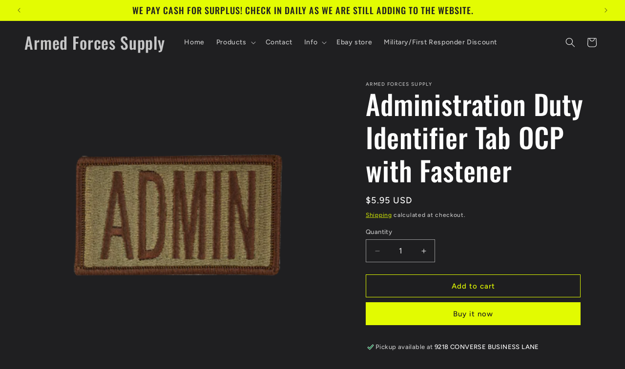

--- FILE ---
content_type: text/html; charset=utf-8
request_url: https://afsurplus.com/products/administration-duty-identifier-tab-ocp-with-fastener
body_size: 31698
content:
<!doctype html>
<html class="js" lang="en">
  <head>
    <meta charset="utf-8">
    <meta http-equiv="X-UA-Compatible" content="IE=edge">
    <meta name="viewport" content="width=device-width,initial-scale=1">
    <meta name="theme-color" content="">
    <link rel="canonical" href="https://afsurplus.com/products/administration-duty-identifier-tab-ocp-with-fastener"><link rel="preconnect" href="https://fonts.shopifycdn.com" crossorigin><title>
      Administration Duty Identifier Tab OCP with Fastener
 &ndash; Armed Forces Supply</title>

    

    

<meta property="og:site_name" content="Armed Forces Supply">
<meta property="og:url" content="https://afsurplus.com/products/administration-duty-identifier-tab-ocp-with-fastener">
<meta property="og:title" content="Administration Duty Identifier Tab OCP with Fastener">
<meta property="og:type" content="product">
<meta property="og:description" content="Armed Forces Supply"><meta property="og:image" content="http://afsurplus.com/cdn/shop/files/AF-PMV-DI-ADMIN_W.png?v=1695413824">
  <meta property="og:image:secure_url" content="https://afsurplus.com/cdn/shop/files/AF-PMV-DI-ADMIN_W.png?v=1695413824">
  <meta property="og:image:width" content="280">
  <meta property="og:image:height" content="360"><meta property="og:price:amount" content="5.95">
  <meta property="og:price:currency" content="USD"><meta name="twitter:card" content="summary_large_image">
<meta name="twitter:title" content="Administration Duty Identifier Tab OCP with Fastener">
<meta name="twitter:description" content="Armed Forces Supply">


    <script src="//afsurplus.com/cdn/shop/t/11/assets/constants.js?v=132983761750457495441757963720" defer="defer"></script>
    <script src="//afsurplus.com/cdn/shop/t/11/assets/pubsub.js?v=25310214064522200911757963721" defer="defer"></script>
    <script src="//afsurplus.com/cdn/shop/t/11/assets/global.js?v=7301445359237545521757963720" defer="defer"></script>
    <script src="//afsurplus.com/cdn/shop/t/11/assets/details-disclosure.js?v=13653116266235556501757963720" defer="defer"></script>
    <script src="//afsurplus.com/cdn/shop/t/11/assets/details-modal.js?v=25581673532751508451757963720" defer="defer"></script>
    <script src="//afsurplus.com/cdn/shop/t/11/assets/search-form.js?v=133129549252120666541757963721" defer="defer"></script><script src="//afsurplus.com/cdn/shop/t/11/assets/animations.js?v=88693664871331136111757963720" defer="defer"></script><script>window.performance && window.performance.mark && window.performance.mark('shopify.content_for_header.start');</script><meta id="shopify-digital-wallet" name="shopify-digital-wallet" content="/71058129180/digital_wallets/dialog">
<meta name="shopify-checkout-api-token" content="36b0e838a0b47a0ba9547065edbbda09">
<link rel="alternate" type="application/json+oembed" href="https://afsurplus.com/products/administration-duty-identifier-tab-ocp-with-fastener.oembed">
<script async="async" src="/checkouts/internal/preloads.js?locale=en-US"></script>
<script id="apple-pay-shop-capabilities" type="application/json">{"shopId":71058129180,"countryCode":"US","currencyCode":"USD","merchantCapabilities":["supports3DS"],"merchantId":"gid:\/\/shopify\/Shop\/71058129180","merchantName":"Armed Forces Supply","requiredBillingContactFields":["postalAddress","email"],"requiredShippingContactFields":["postalAddress","email"],"shippingType":"shipping","supportedNetworks":["visa","masterCard","amex","discover","jcb"],"total":{"type":"pending","label":"Armed Forces Supply","amount":"1.00"},"shopifyPaymentsEnabled":true,"supportsSubscriptions":true}</script>
<script id="shopify-features" type="application/json">{"accessToken":"36b0e838a0b47a0ba9547065edbbda09","betas":["rich-media-storefront-analytics"],"domain":"afsurplus.com","predictiveSearch":true,"shopId":71058129180,"locale":"en"}</script>
<script>var Shopify = Shopify || {};
Shopify.shop = "armed-forces-supply-5169.myshopify.com";
Shopify.locale = "en";
Shopify.currency = {"active":"USD","rate":"1.0"};
Shopify.country = "US";
Shopify.theme = {"name":"Ride","id":178194776348,"schema_name":"Ride","schema_version":"15.4.0","theme_store_id":1500,"role":"main"};
Shopify.theme.handle = "null";
Shopify.theme.style = {"id":null,"handle":null};
Shopify.cdnHost = "afsurplus.com/cdn";
Shopify.routes = Shopify.routes || {};
Shopify.routes.root = "/";</script>
<script type="module">!function(o){(o.Shopify=o.Shopify||{}).modules=!0}(window);</script>
<script>!function(o){function n(){var o=[];function n(){o.push(Array.prototype.slice.apply(arguments))}return n.q=o,n}var t=o.Shopify=o.Shopify||{};t.loadFeatures=n(),t.autoloadFeatures=n()}(window);</script>
<script id="shop-js-analytics" type="application/json">{"pageType":"product"}</script>
<script defer="defer" async type="module" src="//afsurplus.com/cdn/shopifycloud/shop-js/modules/v2/client.init-shop-cart-sync_BT-GjEfc.en.esm.js"></script>
<script defer="defer" async type="module" src="//afsurplus.com/cdn/shopifycloud/shop-js/modules/v2/chunk.common_D58fp_Oc.esm.js"></script>
<script defer="defer" async type="module" src="//afsurplus.com/cdn/shopifycloud/shop-js/modules/v2/chunk.modal_xMitdFEc.esm.js"></script>
<script type="module">
  await import("//afsurplus.com/cdn/shopifycloud/shop-js/modules/v2/client.init-shop-cart-sync_BT-GjEfc.en.esm.js");
await import("//afsurplus.com/cdn/shopifycloud/shop-js/modules/v2/chunk.common_D58fp_Oc.esm.js");
await import("//afsurplus.com/cdn/shopifycloud/shop-js/modules/v2/chunk.modal_xMitdFEc.esm.js");

  window.Shopify.SignInWithShop?.initShopCartSync?.({"fedCMEnabled":true,"windoidEnabled":true});

</script>
<script>(function() {
  var isLoaded = false;
  function asyncLoad() {
    if (isLoaded) return;
    isLoaded = true;
    var urls = ["https:\/\/cdn.routeapp.io\/route-widget-shopify\/v2\/route-widget-shopify-stable-v2.min.js?shop=armed-forces-supply-5169.myshopify.com","https:\/\/id-shop.govx.com\/app\/armed-forces-supply-5169.myshopify.com\/govx.js?shop=armed-forces-supply-5169.myshopify.com"];
    for (var i = 0; i < urls.length; i++) {
      var s = document.createElement('script');
      s.type = 'text/javascript';
      s.async = true;
      s.src = urls[i];
      var x = document.getElementsByTagName('script')[0];
      x.parentNode.insertBefore(s, x);
    }
  };
  if(window.attachEvent) {
    window.attachEvent('onload', asyncLoad);
  } else {
    window.addEventListener('load', asyncLoad, false);
  }
})();</script>
<script id="__st">var __st={"a":71058129180,"offset":-21600,"reqid":"f483a3ba-85c1-464e-a7f7-de34b334f92e-1769413053","pageurl":"afsurplus.com\/products\/administration-duty-identifier-tab-ocp-with-fastener","u":"aeec88a93910","p":"product","rtyp":"product","rid":8667966177564};</script>
<script>window.ShopifyPaypalV4VisibilityTracking = true;</script>
<script id="captcha-bootstrap">!function(){'use strict';const t='contact',e='account',n='new_comment',o=[[t,t],['blogs',n],['comments',n],[t,'customer']],c=[[e,'customer_login'],[e,'guest_login'],[e,'recover_customer_password'],[e,'create_customer']],r=t=>t.map((([t,e])=>`form[action*='/${t}']:not([data-nocaptcha='true']) input[name='form_type'][value='${e}']`)).join(','),a=t=>()=>t?[...document.querySelectorAll(t)].map((t=>t.form)):[];function s(){const t=[...o],e=r(t);return a(e)}const i='password',u='form_key',d=['recaptcha-v3-token','g-recaptcha-response','h-captcha-response',i],f=()=>{try{return window.sessionStorage}catch{return}},m='__shopify_v',_=t=>t.elements[u];function p(t,e,n=!1){try{const o=window.sessionStorage,c=JSON.parse(o.getItem(e)),{data:r}=function(t){const{data:e,action:n}=t;return t[m]||n?{data:e,action:n}:{data:t,action:n}}(c);for(const[e,n]of Object.entries(r))t.elements[e]&&(t.elements[e].value=n);n&&o.removeItem(e)}catch(o){console.error('form repopulation failed',{error:o})}}const l='form_type',E='cptcha';function T(t){t.dataset[E]=!0}const w=window,h=w.document,L='Shopify',v='ce_forms',y='captcha';let A=!1;((t,e)=>{const n=(g='f06e6c50-85a8-45c8-87d0-21a2b65856fe',I='https://cdn.shopify.com/shopifycloud/storefront-forms-hcaptcha/ce_storefront_forms_captcha_hcaptcha.v1.5.2.iife.js',D={infoText:'Protected by hCaptcha',privacyText:'Privacy',termsText:'Terms'},(t,e,n)=>{const o=w[L][v],c=o.bindForm;if(c)return c(t,g,e,D).then(n);var r;o.q.push([[t,g,e,D],n]),r=I,A||(h.body.append(Object.assign(h.createElement('script'),{id:'captcha-provider',async:!0,src:r})),A=!0)});var g,I,D;w[L]=w[L]||{},w[L][v]=w[L][v]||{},w[L][v].q=[],w[L][y]=w[L][y]||{},w[L][y].protect=function(t,e){n(t,void 0,e),T(t)},Object.freeze(w[L][y]),function(t,e,n,w,h,L){const[v,y,A,g]=function(t,e,n){const i=e?o:[],u=t?c:[],d=[...i,...u],f=r(d),m=r(i),_=r(d.filter((([t,e])=>n.includes(e))));return[a(f),a(m),a(_),s()]}(w,h,L),I=t=>{const e=t.target;return e instanceof HTMLFormElement?e:e&&e.form},D=t=>v().includes(t);t.addEventListener('submit',(t=>{const e=I(t);if(!e)return;const n=D(e)&&!e.dataset.hcaptchaBound&&!e.dataset.recaptchaBound,o=_(e),c=g().includes(e)&&(!o||!o.value);(n||c)&&t.preventDefault(),c&&!n&&(function(t){try{if(!f())return;!function(t){const e=f();if(!e)return;const n=_(t);if(!n)return;const o=n.value;o&&e.removeItem(o)}(t);const e=Array.from(Array(32),(()=>Math.random().toString(36)[2])).join('');!function(t,e){_(t)||t.append(Object.assign(document.createElement('input'),{type:'hidden',name:u})),t.elements[u].value=e}(t,e),function(t,e){const n=f();if(!n)return;const o=[...t.querySelectorAll(`input[type='${i}']`)].map((({name:t})=>t)),c=[...d,...o],r={};for(const[a,s]of new FormData(t).entries())c.includes(a)||(r[a]=s);n.setItem(e,JSON.stringify({[m]:1,action:t.action,data:r}))}(t,e)}catch(e){console.error('failed to persist form',e)}}(e),e.submit())}));const S=(t,e)=>{t&&!t.dataset[E]&&(n(t,e.some((e=>e===t))),T(t))};for(const o of['focusin','change'])t.addEventListener(o,(t=>{const e=I(t);D(e)&&S(e,y())}));const B=e.get('form_key'),M=e.get(l),P=B&&M;t.addEventListener('DOMContentLoaded',(()=>{const t=y();if(P)for(const e of t)e.elements[l].value===M&&p(e,B);[...new Set([...A(),...v().filter((t=>'true'===t.dataset.shopifyCaptcha))])].forEach((e=>S(e,t)))}))}(h,new URLSearchParams(w.location.search),n,t,e,['guest_login'])})(!0,!0)}();</script>
<script integrity="sha256-4kQ18oKyAcykRKYeNunJcIwy7WH5gtpwJnB7kiuLZ1E=" data-source-attribution="shopify.loadfeatures" defer="defer" src="//afsurplus.com/cdn/shopifycloud/storefront/assets/storefront/load_feature-a0a9edcb.js" crossorigin="anonymous"></script>
<script data-source-attribution="shopify.dynamic_checkout.dynamic.init">var Shopify=Shopify||{};Shopify.PaymentButton=Shopify.PaymentButton||{isStorefrontPortableWallets:!0,init:function(){window.Shopify.PaymentButton.init=function(){};var t=document.createElement("script");t.src="https://afsurplus.com/cdn/shopifycloud/portable-wallets/latest/portable-wallets.en.js",t.type="module",document.head.appendChild(t)}};
</script>
<script data-source-attribution="shopify.dynamic_checkout.buyer_consent">
  function portableWalletsHideBuyerConsent(e){var t=document.getElementById("shopify-buyer-consent"),n=document.getElementById("shopify-subscription-policy-button");t&&n&&(t.classList.add("hidden"),t.setAttribute("aria-hidden","true"),n.removeEventListener("click",e))}function portableWalletsShowBuyerConsent(e){var t=document.getElementById("shopify-buyer-consent"),n=document.getElementById("shopify-subscription-policy-button");t&&n&&(t.classList.remove("hidden"),t.removeAttribute("aria-hidden"),n.addEventListener("click",e))}window.Shopify?.PaymentButton&&(window.Shopify.PaymentButton.hideBuyerConsent=portableWalletsHideBuyerConsent,window.Shopify.PaymentButton.showBuyerConsent=portableWalletsShowBuyerConsent);
</script>
<script>
  function portableWalletsCleanup(e){e&&e.src&&console.error("Failed to load portable wallets script "+e.src);var t=document.querySelectorAll("shopify-accelerated-checkout .shopify-payment-button__skeleton, shopify-accelerated-checkout-cart .wallet-cart-button__skeleton"),e=document.getElementById("shopify-buyer-consent");for(let e=0;e<t.length;e++)t[e].remove();e&&e.remove()}function portableWalletsNotLoadedAsModule(e){e instanceof ErrorEvent&&"string"==typeof e.message&&e.message.includes("import.meta")&&"string"==typeof e.filename&&e.filename.includes("portable-wallets")&&(window.removeEventListener("error",portableWalletsNotLoadedAsModule),window.Shopify.PaymentButton.failedToLoad=e,"loading"===document.readyState?document.addEventListener("DOMContentLoaded",window.Shopify.PaymentButton.init):window.Shopify.PaymentButton.init())}window.addEventListener("error",portableWalletsNotLoadedAsModule);
</script>

<script type="module" src="https://afsurplus.com/cdn/shopifycloud/portable-wallets/latest/portable-wallets.en.js" onError="portableWalletsCleanup(this)" crossorigin="anonymous"></script>
<script nomodule>
  document.addEventListener("DOMContentLoaded", portableWalletsCleanup);
</script>

<link id="shopify-accelerated-checkout-styles" rel="stylesheet" media="screen" href="https://afsurplus.com/cdn/shopifycloud/portable-wallets/latest/accelerated-checkout-backwards-compat.css" crossorigin="anonymous">
<style id="shopify-accelerated-checkout-cart">
        #shopify-buyer-consent {
  margin-top: 1em;
  display: inline-block;
  width: 100%;
}

#shopify-buyer-consent.hidden {
  display: none;
}

#shopify-subscription-policy-button {
  background: none;
  border: none;
  padding: 0;
  text-decoration: underline;
  font-size: inherit;
  cursor: pointer;
}

#shopify-subscription-policy-button::before {
  box-shadow: none;
}

      </style>
<script id="sections-script" data-sections="header" defer="defer" src="//afsurplus.com/cdn/shop/t/11/compiled_assets/scripts.js?v=432"></script>
<script>window.performance && window.performance.mark && window.performance.mark('shopify.content_for_header.end');</script>


    <style data-shopify>
      @font-face {
  font-family: Figtree;
  font-weight: 500;
  font-style: normal;
  font-display: swap;
  src: url("//afsurplus.com/cdn/fonts/figtree/figtree_n5.3b6b7df38aa5986536945796e1f947445832047c.woff2") format("woff2"),
       url("//afsurplus.com/cdn/fonts/figtree/figtree_n5.f26bf6dcae278b0ed902605f6605fa3338e81dab.woff") format("woff");
}

      @font-face {
  font-family: Figtree;
  font-weight: 700;
  font-style: normal;
  font-display: swap;
  src: url("//afsurplus.com/cdn/fonts/figtree/figtree_n7.2fd9bfe01586148e644724096c9d75e8c7a90e55.woff2") format("woff2"),
       url("//afsurplus.com/cdn/fonts/figtree/figtree_n7.ea05de92d862f9594794ab281c4c3a67501ef5fc.woff") format("woff");
}

      @font-face {
  font-family: Figtree;
  font-weight: 500;
  font-style: italic;
  font-display: swap;
  src: url("//afsurplus.com/cdn/fonts/figtree/figtree_i5.969396f679a62854cf82dbf67acc5721e41351f0.woff2") format("woff2"),
       url("//afsurplus.com/cdn/fonts/figtree/figtree_i5.93bc1cad6c73ca9815f9777c49176dfc9d2890dd.woff") format("woff");
}

      @font-face {
  font-family: Figtree;
  font-weight: 700;
  font-style: italic;
  font-display: swap;
  src: url("//afsurplus.com/cdn/fonts/figtree/figtree_i7.06add7096a6f2ab742e09ec7e498115904eda1fe.woff2") format("woff2"),
       url("//afsurplus.com/cdn/fonts/figtree/figtree_i7.ee584b5fcaccdbb5518c0228158941f8df81b101.woff") format("woff");
}

      @font-face {
  font-family: Oswald;
  font-weight: 500;
  font-style: normal;
  font-display: swap;
  src: url("//afsurplus.com/cdn/fonts/oswald/oswald_n5.8ad4910bfdb43e150746ef7aa67f3553e3abe8e2.woff2") format("woff2"),
       url("//afsurplus.com/cdn/fonts/oswald/oswald_n5.93ee52108163c48c91111cf33b0a57021467b66e.woff") format("woff");
}


      
        :root,
        .color-scheme-1 {
          --color-background: 31,31,33;
        
          --gradient-background: #1f1f21;
        

        

        --color-foreground: 255,255,255;
        --color-background-contrast: 43,43,46;
        --color-shadow: 255,255,255;
        --color-button: 227,252,2;
        --color-button-text: 31,31,33;
        --color-secondary-button: 31,31,33;
        --color-secondary-button-text: 227,252,2;
        --color-link: 227,252,2;
        --color-badge-foreground: 255,255,255;
        --color-badge-background: 31,31,33;
        --color-badge-border: 255,255,255;
        --payment-terms-background-color: rgb(31 31 33);
      }
      
        
        .color-scheme-2 {
          --color-background: 31,31,33;
        
          --gradient-background: #1f1f21;
        

        

        --color-foreground: 255,255,255;
        --color-background-contrast: 43,43,46;
        --color-shadow: 255,255,255;
        --color-button: 255,255,255;
        --color-button-text: 31,31,33;
        --color-secondary-button: 31,31,33;
        --color-secondary-button-text: 255,255,255;
        --color-link: 255,255,255;
        --color-badge-foreground: 255,255,255;
        --color-badge-background: 31,31,33;
        --color-badge-border: 255,255,255;
        --payment-terms-background-color: rgb(31 31 33);
      }
      
        
        .color-scheme-3 {
          --color-background: 255,255,255;
        
          --gradient-background: #ffffff;
        

        

        --color-foreground: 31,31,33;
        --color-background-contrast: 191,191,191;
        --color-shadow: 255,255,255;
        --color-button: 31,31,33;
        --color-button-text: 255,255,255;
        --color-secondary-button: 255,255,255;
        --color-secondary-button-text: 31,31,33;
        --color-link: 31,31,33;
        --color-badge-foreground: 31,31,33;
        --color-badge-background: 255,255,255;
        --color-badge-border: 31,31,33;
        --payment-terms-background-color: rgb(255 255 255);
      }
      
        
        .color-scheme-4 {
          --color-background: 227,252,2;
        
          --gradient-background: #e3fc02;
        

        

        --color-foreground: 31,31,33;
        --color-background-contrast: 113,126,1;
        --color-shadow: 255,255,255;
        --color-button: 31,31,33;
        --color-button-text: 227,252,2;
        --color-secondary-button: 227,252,2;
        --color-secondary-button-text: 31,31,33;
        --color-link: 31,31,33;
        --color-badge-foreground: 31,31,33;
        --color-badge-background: 227,252,2;
        --color-badge-border: 31,31,33;
        --payment-terms-background-color: rgb(227 252 2);
      }
      
        
        .color-scheme-5 {
          --color-background: 0,252,237;
        
          --gradient-background: #00FCED;
        

        

        --color-foreground: 31,31,33;
        --color-background-contrast: 0,125,117;
        --color-shadow: 255,255,255;
        --color-button: 31,31,33;
        --color-button-text: 0,252,237;
        --color-secondary-button: 0,252,237;
        --color-secondary-button-text: 31,31,33;
        --color-link: 31,31,33;
        --color-badge-foreground: 31,31,33;
        --color-badge-background: 0,252,237;
        --color-badge-border: 31,31,33;
        --payment-terms-background-color: rgb(0 252 237);
      }
      

      body, .color-scheme-1, .color-scheme-2, .color-scheme-3, .color-scheme-4, .color-scheme-5 {
        color: rgba(var(--color-foreground), 0.75);
        background-color: rgb(var(--color-background));
      }

      :root {
        --font-body-family: Figtree, sans-serif;
        --font-body-style: normal;
        --font-body-weight: 500;
        --font-body-weight-bold: 800;

        --font-heading-family: Oswald, sans-serif;
        --font-heading-style: normal;
        --font-heading-weight: 500;

        --font-body-scale: 1.0;
        --font-heading-scale: 1.4;

        --media-padding: px;
        --media-border-opacity: 0.1;
        --media-border-width: 0px;
        --media-radius: 0px;
        --media-shadow-opacity: 0.0;
        --media-shadow-horizontal-offset: 0px;
        --media-shadow-vertical-offset: 4px;
        --media-shadow-blur-radius: 5px;
        --media-shadow-visible: 0;

        --page-width: 160rem;
        --page-width-margin: 0rem;

        --product-card-image-padding: 0.0rem;
        --product-card-corner-radius: 0.0rem;
        --product-card-text-alignment: left;
        --product-card-border-width: 0.0rem;
        --product-card-border-opacity: 0.1;
        --product-card-shadow-opacity: 0.0;
        --product-card-shadow-visible: 0;
        --product-card-shadow-horizontal-offset: 0.0rem;
        --product-card-shadow-vertical-offset: 0.4rem;
        --product-card-shadow-blur-radius: 0.5rem;

        --collection-card-image-padding: 0.0rem;
        --collection-card-corner-radius: 0.0rem;
        --collection-card-text-alignment: left;
        --collection-card-border-width: 0.0rem;
        --collection-card-border-opacity: 0.1;
        --collection-card-shadow-opacity: 0.0;
        --collection-card-shadow-visible: 0;
        --collection-card-shadow-horizontal-offset: 0.0rem;
        --collection-card-shadow-vertical-offset: 0.4rem;
        --collection-card-shadow-blur-radius: 0.5rem;

        --blog-card-image-padding: 0.0rem;
        --blog-card-corner-radius: 0.0rem;
        --blog-card-text-alignment: left;
        --blog-card-border-width: 0.0rem;
        --blog-card-border-opacity: 0.1;
        --blog-card-shadow-opacity: 0.0;
        --blog-card-shadow-visible: 0;
        --blog-card-shadow-horizontal-offset: 0.0rem;
        --blog-card-shadow-vertical-offset: 0.4rem;
        --blog-card-shadow-blur-radius: 0.5rem;

        --badge-corner-radius: 4.0rem;

        --popup-border-width: 1px;
        --popup-border-opacity: 0.1;
        --popup-corner-radius: 0px;
        --popup-shadow-opacity: 0.0;
        --popup-shadow-horizontal-offset: 0px;
        --popup-shadow-vertical-offset: 4px;
        --popup-shadow-blur-radius: 5px;

        --drawer-border-width: 1px;
        --drawer-border-opacity: 0.1;
        --drawer-shadow-opacity: 0.0;
        --drawer-shadow-horizontal-offset: 0px;
        --drawer-shadow-vertical-offset: 4px;
        --drawer-shadow-blur-radius: 5px;

        --spacing-sections-desktop: 52px;
        --spacing-sections-mobile: 36px;

        --grid-desktop-vertical-spacing: 40px;
        --grid-desktop-horizontal-spacing: 40px;
        --grid-mobile-vertical-spacing: 20px;
        --grid-mobile-horizontal-spacing: 20px;

        --text-boxes-border-opacity: 0.1;
        --text-boxes-border-width: 0px;
        --text-boxes-radius: 0px;
        --text-boxes-shadow-opacity: 0.0;
        --text-boxes-shadow-visible: 0;
        --text-boxes-shadow-horizontal-offset: 0px;
        --text-boxes-shadow-vertical-offset: 4px;
        --text-boxes-shadow-blur-radius: 5px;

        --buttons-radius: 0px;
        --buttons-radius-outset: 0px;
        --buttons-border-width: 1px;
        --buttons-border-opacity: 1.0;
        --buttons-shadow-opacity: 0.0;
        --buttons-shadow-visible: 0;
        --buttons-shadow-horizontal-offset: 0px;
        --buttons-shadow-vertical-offset: 4px;
        --buttons-shadow-blur-radius: 5px;
        --buttons-border-offset: 0px;

        --inputs-radius: 0px;
        --inputs-border-width: 1px;
        --inputs-border-opacity: 0.55;
        --inputs-shadow-opacity: 0.0;
        --inputs-shadow-horizontal-offset: 0px;
        --inputs-margin-offset: 0px;
        --inputs-shadow-vertical-offset: 4px;
        --inputs-shadow-blur-radius: 5px;
        --inputs-radius-outset: 0px;

        --variant-pills-radius: 40px;
        --variant-pills-border-width: 1px;
        --variant-pills-border-opacity: 0.55;
        --variant-pills-shadow-opacity: 0.0;
        --variant-pills-shadow-horizontal-offset: 0px;
        --variant-pills-shadow-vertical-offset: 4px;
        --variant-pills-shadow-blur-radius: 5px;
      }

      *,
      *::before,
      *::after {
        box-sizing: inherit;
      }

      html {
        box-sizing: border-box;
        font-size: calc(var(--font-body-scale) * 62.5%);
        height: 100%;
      }

      body {
        display: grid;
        grid-template-rows: auto auto 1fr auto;
        grid-template-columns: 100%;
        min-height: 100%;
        margin: 0;
        font-size: 1.5rem;
        letter-spacing: 0.06rem;
        line-height: calc(1 + 0.8 / var(--font-body-scale));
        font-family: var(--font-body-family);
        font-style: var(--font-body-style);
        font-weight: var(--font-body-weight);
      }

      @media screen and (min-width: 750px) {
        body {
          font-size: 1.6rem;
        }
      }
    </style>

    <link href="//afsurplus.com/cdn/shop/t/11/assets/base.css?v=159841507637079171801757963720" rel="stylesheet" type="text/css" media="all" />
    <link rel="stylesheet" href="//afsurplus.com/cdn/shop/t/11/assets/component-cart-items.css?v=13033300910818915211757963720" media="print" onload="this.media='all'">
      <link rel="preload" as="font" href="//afsurplus.com/cdn/fonts/figtree/figtree_n5.3b6b7df38aa5986536945796e1f947445832047c.woff2" type="font/woff2" crossorigin>
      

      <link rel="preload" as="font" href="//afsurplus.com/cdn/fonts/oswald/oswald_n5.8ad4910bfdb43e150746ef7aa67f3553e3abe8e2.woff2" type="font/woff2" crossorigin>
      
<link
        rel="stylesheet"
        href="//afsurplus.com/cdn/shop/t/11/assets/component-predictive-search.css?v=118923337488134913561757963720"
        media="print"
        onload="this.media='all'"
      ><script>
      if (Shopify.designMode) {
        document.documentElement.classList.add('shopify-design-mode');
      }
    </script>
  <link href="https://monorail-edge.shopifysvc.com" rel="dns-prefetch">
<script>(function(){if ("sendBeacon" in navigator && "performance" in window) {try {var session_token_from_headers = performance.getEntriesByType('navigation')[0].serverTiming.find(x => x.name == '_s').description;} catch {var session_token_from_headers = undefined;}var session_cookie_matches = document.cookie.match(/_shopify_s=([^;]*)/);var session_token_from_cookie = session_cookie_matches && session_cookie_matches.length === 2 ? session_cookie_matches[1] : "";var session_token = session_token_from_headers || session_token_from_cookie || "";function handle_abandonment_event(e) {var entries = performance.getEntries().filter(function(entry) {return /monorail-edge.shopifysvc.com/.test(entry.name);});if (!window.abandonment_tracked && entries.length === 0) {window.abandonment_tracked = true;var currentMs = Date.now();var navigation_start = performance.timing.navigationStart;var payload = {shop_id: 71058129180,url: window.location.href,navigation_start,duration: currentMs - navigation_start,session_token,page_type: "product"};window.navigator.sendBeacon("https://monorail-edge.shopifysvc.com/v1/produce", JSON.stringify({schema_id: "online_store_buyer_site_abandonment/1.1",payload: payload,metadata: {event_created_at_ms: currentMs,event_sent_at_ms: currentMs}}));}}window.addEventListener('pagehide', handle_abandonment_event);}}());</script>
<script id="web-pixels-manager-setup">(function e(e,d,r,n,o){if(void 0===o&&(o={}),!Boolean(null===(a=null===(i=window.Shopify)||void 0===i?void 0:i.analytics)||void 0===a?void 0:a.replayQueue)){var i,a;window.Shopify=window.Shopify||{};var t=window.Shopify;t.analytics=t.analytics||{};var s=t.analytics;s.replayQueue=[],s.publish=function(e,d,r){return s.replayQueue.push([e,d,r]),!0};try{self.performance.mark("wpm:start")}catch(e){}var l=function(){var e={modern:/Edge?\/(1{2}[4-9]|1[2-9]\d|[2-9]\d{2}|\d{4,})\.\d+(\.\d+|)|Firefox\/(1{2}[4-9]|1[2-9]\d|[2-9]\d{2}|\d{4,})\.\d+(\.\d+|)|Chrom(ium|e)\/(9{2}|\d{3,})\.\d+(\.\d+|)|(Maci|X1{2}).+ Version\/(15\.\d+|(1[6-9]|[2-9]\d|\d{3,})\.\d+)([,.]\d+|)( \(\w+\)|)( Mobile\/\w+|) Safari\/|Chrome.+OPR\/(9{2}|\d{3,})\.\d+\.\d+|(CPU[ +]OS|iPhone[ +]OS|CPU[ +]iPhone|CPU IPhone OS|CPU iPad OS)[ +]+(15[._]\d+|(1[6-9]|[2-9]\d|\d{3,})[._]\d+)([._]\d+|)|Android:?[ /-](13[3-9]|1[4-9]\d|[2-9]\d{2}|\d{4,})(\.\d+|)(\.\d+|)|Android.+Firefox\/(13[5-9]|1[4-9]\d|[2-9]\d{2}|\d{4,})\.\d+(\.\d+|)|Android.+Chrom(ium|e)\/(13[3-9]|1[4-9]\d|[2-9]\d{2}|\d{4,})\.\d+(\.\d+|)|SamsungBrowser\/([2-9]\d|\d{3,})\.\d+/,legacy:/Edge?\/(1[6-9]|[2-9]\d|\d{3,})\.\d+(\.\d+|)|Firefox\/(5[4-9]|[6-9]\d|\d{3,})\.\d+(\.\d+|)|Chrom(ium|e)\/(5[1-9]|[6-9]\d|\d{3,})\.\d+(\.\d+|)([\d.]+$|.*Safari\/(?![\d.]+ Edge\/[\d.]+$))|(Maci|X1{2}).+ Version\/(10\.\d+|(1[1-9]|[2-9]\d|\d{3,})\.\d+)([,.]\d+|)( \(\w+\)|)( Mobile\/\w+|) Safari\/|Chrome.+OPR\/(3[89]|[4-9]\d|\d{3,})\.\d+\.\d+|(CPU[ +]OS|iPhone[ +]OS|CPU[ +]iPhone|CPU IPhone OS|CPU iPad OS)[ +]+(10[._]\d+|(1[1-9]|[2-9]\d|\d{3,})[._]\d+)([._]\d+|)|Android:?[ /-](13[3-9]|1[4-9]\d|[2-9]\d{2}|\d{4,})(\.\d+|)(\.\d+|)|Mobile Safari.+OPR\/([89]\d|\d{3,})\.\d+\.\d+|Android.+Firefox\/(13[5-9]|1[4-9]\d|[2-9]\d{2}|\d{4,})\.\d+(\.\d+|)|Android.+Chrom(ium|e)\/(13[3-9]|1[4-9]\d|[2-9]\d{2}|\d{4,})\.\d+(\.\d+|)|Android.+(UC? ?Browser|UCWEB|U3)[ /]?(15\.([5-9]|\d{2,})|(1[6-9]|[2-9]\d|\d{3,})\.\d+)\.\d+|SamsungBrowser\/(5\.\d+|([6-9]|\d{2,})\.\d+)|Android.+MQ{2}Browser\/(14(\.(9|\d{2,})|)|(1[5-9]|[2-9]\d|\d{3,})(\.\d+|))(\.\d+|)|K[Aa][Ii]OS\/(3\.\d+|([4-9]|\d{2,})\.\d+)(\.\d+|)/},d=e.modern,r=e.legacy,n=navigator.userAgent;return n.match(d)?"modern":n.match(r)?"legacy":"unknown"}(),u="modern"===l?"modern":"legacy",c=(null!=n?n:{modern:"",legacy:""})[u],f=function(e){return[e.baseUrl,"/wpm","/b",e.hashVersion,"modern"===e.buildTarget?"m":"l",".js"].join("")}({baseUrl:d,hashVersion:r,buildTarget:u}),m=function(e){var d=e.version,r=e.bundleTarget,n=e.surface,o=e.pageUrl,i=e.monorailEndpoint;return{emit:function(e){var a=e.status,t=e.errorMsg,s=(new Date).getTime(),l=JSON.stringify({metadata:{event_sent_at_ms:s},events:[{schema_id:"web_pixels_manager_load/3.1",payload:{version:d,bundle_target:r,page_url:o,status:a,surface:n,error_msg:t},metadata:{event_created_at_ms:s}}]});if(!i)return console&&console.warn&&console.warn("[Web Pixels Manager] No Monorail endpoint provided, skipping logging."),!1;try{return self.navigator.sendBeacon.bind(self.navigator)(i,l)}catch(e){}var u=new XMLHttpRequest;try{return u.open("POST",i,!0),u.setRequestHeader("Content-Type","text/plain"),u.send(l),!0}catch(e){return console&&console.warn&&console.warn("[Web Pixels Manager] Got an unhandled error while logging to Monorail."),!1}}}}({version:r,bundleTarget:l,surface:e.surface,pageUrl:self.location.href,monorailEndpoint:e.monorailEndpoint});try{o.browserTarget=l,function(e){var d=e.src,r=e.async,n=void 0===r||r,o=e.onload,i=e.onerror,a=e.sri,t=e.scriptDataAttributes,s=void 0===t?{}:t,l=document.createElement("script"),u=document.querySelector("head"),c=document.querySelector("body");if(l.async=n,l.src=d,a&&(l.integrity=a,l.crossOrigin="anonymous"),s)for(var f in s)if(Object.prototype.hasOwnProperty.call(s,f))try{l.dataset[f]=s[f]}catch(e){}if(o&&l.addEventListener("load",o),i&&l.addEventListener("error",i),u)u.appendChild(l);else{if(!c)throw new Error("Did not find a head or body element to append the script");c.appendChild(l)}}({src:f,async:!0,onload:function(){if(!function(){var e,d;return Boolean(null===(d=null===(e=window.Shopify)||void 0===e?void 0:e.analytics)||void 0===d?void 0:d.initialized)}()){var d=window.webPixelsManager.init(e)||void 0;if(d){var r=window.Shopify.analytics;r.replayQueue.forEach((function(e){var r=e[0],n=e[1],o=e[2];d.publishCustomEvent(r,n,o)})),r.replayQueue=[],r.publish=d.publishCustomEvent,r.visitor=d.visitor,r.initialized=!0}}},onerror:function(){return m.emit({status:"failed",errorMsg:"".concat(f," has failed to load")})},sri:function(e){var d=/^sha384-[A-Za-z0-9+/=]+$/;return"string"==typeof e&&d.test(e)}(c)?c:"",scriptDataAttributes:o}),m.emit({status:"loading"})}catch(e){m.emit({status:"failed",errorMsg:(null==e?void 0:e.message)||"Unknown error"})}}})({shopId: 71058129180,storefrontBaseUrl: "https://afsurplus.com",extensionsBaseUrl: "https://extensions.shopifycdn.com/cdn/shopifycloud/web-pixels-manager",monorailEndpoint: "https://monorail-edge.shopifysvc.com/unstable/produce_batch",surface: "storefront-renderer",enabledBetaFlags: ["2dca8a86"],webPixelsConfigList: [{"id":"shopify-app-pixel","configuration":"{}","eventPayloadVersion":"v1","runtimeContext":"STRICT","scriptVersion":"0450","apiClientId":"shopify-pixel","type":"APP","privacyPurposes":["ANALYTICS","MARKETING"]},{"id":"shopify-custom-pixel","eventPayloadVersion":"v1","runtimeContext":"LAX","scriptVersion":"0450","apiClientId":"shopify-pixel","type":"CUSTOM","privacyPurposes":["ANALYTICS","MARKETING"]}],isMerchantRequest: false,initData: {"shop":{"name":"Armed Forces Supply","paymentSettings":{"currencyCode":"USD"},"myshopifyDomain":"armed-forces-supply-5169.myshopify.com","countryCode":"US","storefrontUrl":"https:\/\/afsurplus.com"},"customer":null,"cart":null,"checkout":null,"productVariants":[{"price":{"amount":5.95,"currencyCode":"USD"},"product":{"title":"Administration Duty Identifier Tab OCP with Fastener","vendor":"Armed Forces Supply","id":"8667966177564","untranslatedTitle":"Administration Duty Identifier Tab OCP with Fastener","url":"\/products\/administration-duty-identifier-tab-ocp-with-fastener","type":""},"id":"46791205257500","image":{"src":"\/\/afsurplus.com\/cdn\/shop\/files\/AF-PMV-DI-ADMIN_W.png?v=1695413824"},"sku":"AF-PMV\/DI-ADMIN","title":"Default Title","untranslatedTitle":"Default Title"}],"purchasingCompany":null},},"https://afsurplus.com/cdn","fcfee988w5aeb613cpc8e4bc33m6693e112",{"modern":"","legacy":""},{"shopId":"71058129180","storefrontBaseUrl":"https:\/\/afsurplus.com","extensionBaseUrl":"https:\/\/extensions.shopifycdn.com\/cdn\/shopifycloud\/web-pixels-manager","surface":"storefront-renderer","enabledBetaFlags":"[\"2dca8a86\"]","isMerchantRequest":"false","hashVersion":"fcfee988w5aeb613cpc8e4bc33m6693e112","publish":"custom","events":"[[\"page_viewed\",{}],[\"product_viewed\",{\"productVariant\":{\"price\":{\"amount\":5.95,\"currencyCode\":\"USD\"},\"product\":{\"title\":\"Administration Duty Identifier Tab OCP with Fastener\",\"vendor\":\"Armed Forces Supply\",\"id\":\"8667966177564\",\"untranslatedTitle\":\"Administration Duty Identifier Tab OCP with Fastener\",\"url\":\"\/products\/administration-duty-identifier-tab-ocp-with-fastener\",\"type\":\"\"},\"id\":\"46791205257500\",\"image\":{\"src\":\"\/\/afsurplus.com\/cdn\/shop\/files\/AF-PMV-DI-ADMIN_W.png?v=1695413824\"},\"sku\":\"AF-PMV\/DI-ADMIN\",\"title\":\"Default Title\",\"untranslatedTitle\":\"Default Title\"}}]]"});</script><script>
  window.ShopifyAnalytics = window.ShopifyAnalytics || {};
  window.ShopifyAnalytics.meta = window.ShopifyAnalytics.meta || {};
  window.ShopifyAnalytics.meta.currency = 'USD';
  var meta = {"product":{"id":8667966177564,"gid":"gid:\/\/shopify\/Product\/8667966177564","vendor":"Armed Forces Supply","type":"","handle":"administration-duty-identifier-tab-ocp-with-fastener","variants":[{"id":46791205257500,"price":595,"name":"Administration Duty Identifier Tab OCP with Fastener","public_title":null,"sku":"AF-PMV\/DI-ADMIN"}],"remote":false},"page":{"pageType":"product","resourceType":"product","resourceId":8667966177564,"requestId":"f483a3ba-85c1-464e-a7f7-de34b334f92e-1769413053"}};
  for (var attr in meta) {
    window.ShopifyAnalytics.meta[attr] = meta[attr];
  }
</script>
<script class="analytics">
  (function () {
    var customDocumentWrite = function(content) {
      var jquery = null;

      if (window.jQuery) {
        jquery = window.jQuery;
      } else if (window.Checkout && window.Checkout.$) {
        jquery = window.Checkout.$;
      }

      if (jquery) {
        jquery('body').append(content);
      }
    };

    var hasLoggedConversion = function(token) {
      if (token) {
        return document.cookie.indexOf('loggedConversion=' + token) !== -1;
      }
      return false;
    }

    var setCookieIfConversion = function(token) {
      if (token) {
        var twoMonthsFromNow = new Date(Date.now());
        twoMonthsFromNow.setMonth(twoMonthsFromNow.getMonth() + 2);

        document.cookie = 'loggedConversion=' + token + '; expires=' + twoMonthsFromNow;
      }
    }

    var trekkie = window.ShopifyAnalytics.lib = window.trekkie = window.trekkie || [];
    if (trekkie.integrations) {
      return;
    }
    trekkie.methods = [
      'identify',
      'page',
      'ready',
      'track',
      'trackForm',
      'trackLink'
    ];
    trekkie.factory = function(method) {
      return function() {
        var args = Array.prototype.slice.call(arguments);
        args.unshift(method);
        trekkie.push(args);
        return trekkie;
      };
    };
    for (var i = 0; i < trekkie.methods.length; i++) {
      var key = trekkie.methods[i];
      trekkie[key] = trekkie.factory(key);
    }
    trekkie.load = function(config) {
      trekkie.config = config || {};
      trekkie.config.initialDocumentCookie = document.cookie;
      var first = document.getElementsByTagName('script')[0];
      var script = document.createElement('script');
      script.type = 'text/javascript';
      script.onerror = function(e) {
        var scriptFallback = document.createElement('script');
        scriptFallback.type = 'text/javascript';
        scriptFallback.onerror = function(error) {
                var Monorail = {
      produce: function produce(monorailDomain, schemaId, payload) {
        var currentMs = new Date().getTime();
        var event = {
          schema_id: schemaId,
          payload: payload,
          metadata: {
            event_created_at_ms: currentMs,
            event_sent_at_ms: currentMs
          }
        };
        return Monorail.sendRequest("https://" + monorailDomain + "/v1/produce", JSON.stringify(event));
      },
      sendRequest: function sendRequest(endpointUrl, payload) {
        // Try the sendBeacon API
        if (window && window.navigator && typeof window.navigator.sendBeacon === 'function' && typeof window.Blob === 'function' && !Monorail.isIos12()) {
          var blobData = new window.Blob([payload], {
            type: 'text/plain'
          });

          if (window.navigator.sendBeacon(endpointUrl, blobData)) {
            return true;
          } // sendBeacon was not successful

        } // XHR beacon

        var xhr = new XMLHttpRequest();

        try {
          xhr.open('POST', endpointUrl);
          xhr.setRequestHeader('Content-Type', 'text/plain');
          xhr.send(payload);
        } catch (e) {
          console.log(e);
        }

        return false;
      },
      isIos12: function isIos12() {
        return window.navigator.userAgent.lastIndexOf('iPhone; CPU iPhone OS 12_') !== -1 || window.navigator.userAgent.lastIndexOf('iPad; CPU OS 12_') !== -1;
      }
    };
    Monorail.produce('monorail-edge.shopifysvc.com',
      'trekkie_storefront_load_errors/1.1',
      {shop_id: 71058129180,
      theme_id: 178194776348,
      app_name: "storefront",
      context_url: window.location.href,
      source_url: "//afsurplus.com/cdn/s/trekkie.storefront.8d95595f799fbf7e1d32231b9a28fd43b70c67d3.min.js"});

        };
        scriptFallback.async = true;
        scriptFallback.src = '//afsurplus.com/cdn/s/trekkie.storefront.8d95595f799fbf7e1d32231b9a28fd43b70c67d3.min.js';
        first.parentNode.insertBefore(scriptFallback, first);
      };
      script.async = true;
      script.src = '//afsurplus.com/cdn/s/trekkie.storefront.8d95595f799fbf7e1d32231b9a28fd43b70c67d3.min.js';
      first.parentNode.insertBefore(script, first);
    };
    trekkie.load(
      {"Trekkie":{"appName":"storefront","development":false,"defaultAttributes":{"shopId":71058129180,"isMerchantRequest":null,"themeId":178194776348,"themeCityHash":"16557726610657800594","contentLanguage":"en","currency":"USD","eventMetadataId":"d453efdf-3616-461a-b0e2-3a4b493e038c"},"isServerSideCookieWritingEnabled":true,"monorailRegion":"shop_domain","enabledBetaFlags":["65f19447"]},"Session Attribution":{},"S2S":{"facebookCapiEnabled":false,"source":"trekkie-storefront-renderer","apiClientId":580111}}
    );

    var loaded = false;
    trekkie.ready(function() {
      if (loaded) return;
      loaded = true;

      window.ShopifyAnalytics.lib = window.trekkie;

      var originalDocumentWrite = document.write;
      document.write = customDocumentWrite;
      try { window.ShopifyAnalytics.merchantGoogleAnalytics.call(this); } catch(error) {};
      document.write = originalDocumentWrite;

      window.ShopifyAnalytics.lib.page(null,{"pageType":"product","resourceType":"product","resourceId":8667966177564,"requestId":"f483a3ba-85c1-464e-a7f7-de34b334f92e-1769413053","shopifyEmitted":true});

      var match = window.location.pathname.match(/checkouts\/(.+)\/(thank_you|post_purchase)/)
      var token = match? match[1]: undefined;
      if (!hasLoggedConversion(token)) {
        setCookieIfConversion(token);
        window.ShopifyAnalytics.lib.track("Viewed Product",{"currency":"USD","variantId":46791205257500,"productId":8667966177564,"productGid":"gid:\/\/shopify\/Product\/8667966177564","name":"Administration Duty Identifier Tab OCP with Fastener","price":"5.95","sku":"AF-PMV\/DI-ADMIN","brand":"Armed Forces Supply","variant":null,"category":"","nonInteraction":true,"remote":false},undefined,undefined,{"shopifyEmitted":true});
      window.ShopifyAnalytics.lib.track("monorail:\/\/trekkie_storefront_viewed_product\/1.1",{"currency":"USD","variantId":46791205257500,"productId":8667966177564,"productGid":"gid:\/\/shopify\/Product\/8667966177564","name":"Administration Duty Identifier Tab OCP with Fastener","price":"5.95","sku":"AF-PMV\/DI-ADMIN","brand":"Armed Forces Supply","variant":null,"category":"","nonInteraction":true,"remote":false,"referer":"https:\/\/afsurplus.com\/products\/administration-duty-identifier-tab-ocp-with-fastener"});
      }
    });


        var eventsListenerScript = document.createElement('script');
        eventsListenerScript.async = true;
        eventsListenerScript.src = "//afsurplus.com/cdn/shopifycloud/storefront/assets/shop_events_listener-3da45d37.js";
        document.getElementsByTagName('head')[0].appendChild(eventsListenerScript);

})();</script>
<script
  defer
  src="https://afsurplus.com/cdn/shopifycloud/perf-kit/shopify-perf-kit-3.0.4.min.js"
  data-application="storefront-renderer"
  data-shop-id="71058129180"
  data-render-region="gcp-us-east1"
  data-page-type="product"
  data-theme-instance-id="178194776348"
  data-theme-name="Ride"
  data-theme-version="15.4.0"
  data-monorail-region="shop_domain"
  data-resource-timing-sampling-rate="10"
  data-shs="true"
  data-shs-beacon="true"
  data-shs-export-with-fetch="true"
  data-shs-logs-sample-rate="1"
  data-shs-beacon-endpoint="https://afsurplus.com/api/collect"
></script>
</head>

  <body class="gradient">
    <a class="skip-to-content-link button visually-hidden" href="#MainContent">
      Skip to content
    </a><!-- BEGIN sections: header-group -->
<div id="shopify-section-sections--24661431877916__announcement-bar" class="shopify-section shopify-section-group-header-group announcement-bar-section"><link href="//afsurplus.com/cdn/shop/t/11/assets/component-slideshow.css?v=17933591812325749411757963720" rel="stylesheet" type="text/css" media="all" />
<link href="//afsurplus.com/cdn/shop/t/11/assets/component-slider.css?v=14039311878856620671757963720" rel="stylesheet" type="text/css" media="all" />


<div
  class="utility-bar color-scheme-4 gradient utility-bar--bottom-border"
>
  <div class="page-width utility-bar__grid"><slideshow-component
        class="announcement-bar"
        role="region"
        aria-roledescription="Carousel"
        aria-label="Announcement bar"
      >
        <div class="announcement-bar-slider slider-buttons">
          <button
            type="button"
            class="slider-button slider-button--prev"
            name="previous"
            aria-label="Previous announcement"
            aria-controls="Slider-sections--24661431877916__announcement-bar"
          >
            <span class="svg-wrapper"><svg class="icon icon-caret" viewBox="0 0 10 6"><path fill="currentColor" fill-rule="evenodd" d="M9.354.646a.5.5 0 0 0-.708 0L5 4.293 1.354.646a.5.5 0 0 0-.708.708l4 4a.5.5 0 0 0 .708 0l4-4a.5.5 0 0 0 0-.708" clip-rule="evenodd"/></svg>
</span>
          </button>
          <div
            class="grid grid--1-col slider slider--everywhere"
            id="Slider-sections--24661431877916__announcement-bar"
            aria-live="polite"
            aria-atomic="true"
            data-autoplay="true"
            data-speed="5"
          ><div
                class="slideshow__slide slider__slide grid__item grid--1-col"
                id="Slide-sections--24661431877916__announcement-bar-1"
                
                role="group"
                aria-roledescription="Announcement"
                aria-label="1 of 3"
                tabindex="-1"
              >
                <div
                  class="announcement-bar__announcement"
                  role="region"
                  aria-label="Announcement"
                ><p class="announcement-bar__message h5">
                      <span>WE PAY CASH FOR SURPLUS! CHECK IN DAILY AS WE ARE STILL ADDING TO THE WEBSITE.</span></p></div>
              </div><div
                class="slideshow__slide slider__slide grid__item grid--1-col"
                id="Slide-sections--24661431877916__announcement-bar-2"
                
                role="group"
                aria-roledescription="Announcement"
                aria-label="2 of 3"
                tabindex="-1"
              >
                <div
                  class="announcement-bar__announcement"
                  role="region"
                  aria-label="Announcement"
                ><p class="announcement-bar__message h5">
                      <span>AMMO CANS NOW ON SALE!</span></p></div>
              </div><div
                class="slideshow__slide slider__slide grid__item grid--1-col"
                id="Slide-sections--24661431877916__announcement-bar-3"
                
                role="group"
                aria-roledescription="Announcement"
                aria-label="3 of 3"
                tabindex="-1"
              >
                <div
                  class="announcement-bar__announcement"
                  role="region"
                  aria-label="Announcement"
                ><p class="announcement-bar__message h5">
                      <span>MRES ARE NOW SALE!</span></p></div>
              </div></div>
          <button
            type="button"
            class="slider-button slider-button--next"
            name="next"
            aria-label="Next announcement"
            aria-controls="Slider-sections--24661431877916__announcement-bar"
          >
            <span class="svg-wrapper"><svg class="icon icon-caret" viewBox="0 0 10 6"><path fill="currentColor" fill-rule="evenodd" d="M9.354.646a.5.5 0 0 0-.708 0L5 4.293 1.354.646a.5.5 0 0 0-.708.708l4 4a.5.5 0 0 0 .708 0l4-4a.5.5 0 0 0 0-.708" clip-rule="evenodd"/></svg>
</span>
          </button>
        </div>
      </slideshow-component><div class="localization-wrapper">
</div>
  </div>
</div>


</div><div id="shopify-section-sections--24661431877916__header" class="shopify-section shopify-section-group-header-group section-header"><link rel="stylesheet" href="//afsurplus.com/cdn/shop/t/11/assets/component-list-menu.css?v=151968516119678728991757963720" media="print" onload="this.media='all'">
<link rel="stylesheet" href="//afsurplus.com/cdn/shop/t/11/assets/component-search.css?v=165164710990765432851757963720" media="print" onload="this.media='all'">
<link rel="stylesheet" href="//afsurplus.com/cdn/shop/t/11/assets/component-menu-drawer.css?v=147478906057189667651757963720" media="print" onload="this.media='all'">
<link
  rel="stylesheet"
  href="//afsurplus.com/cdn/shop/t/11/assets/component-cart-notification.css?v=54116361853792938221757963720"
  media="print"
  onload="this.media='all'"
><link rel="stylesheet" href="//afsurplus.com/cdn/shop/t/11/assets/component-price.css?v=47596247576480123001757963720" media="print" onload="this.media='all'"><style>
  header-drawer {
    justify-self: start;
    margin-left: -1.2rem;
  }@media screen and (min-width: 990px) {
      header-drawer {
        display: none;
      }
    }.menu-drawer-container {
    display: flex;
  }

  .list-menu {
    list-style: none;
    padding: 0;
    margin: 0;
  }

  .list-menu--inline {
    display: inline-flex;
    flex-wrap: wrap;
  }

  summary.list-menu__item {
    padding-right: 2.7rem;
  }

  .list-menu__item {
    display: flex;
    align-items: center;
    line-height: calc(1 + 0.3 / var(--font-body-scale));
  }

  .list-menu__item--link {
    text-decoration: none;
    padding-bottom: 1rem;
    padding-top: 1rem;
    line-height: calc(1 + 0.8 / var(--font-body-scale));
  }

  @media screen and (min-width: 750px) {
    .list-menu__item--link {
      padding-bottom: 0.5rem;
      padding-top: 0.5rem;
    }
  }
</style><style data-shopify>.header {
    padding: 10px 3rem 10px 3rem;
  }

  .section-header {
    position: sticky; /* This is for fixing a Safari z-index issue. PR #2147 */
    margin-bottom: 0px;
  }

  @media screen and (min-width: 750px) {
    .section-header {
      margin-bottom: 0px;
    }
  }

  @media screen and (min-width: 990px) {
    .header {
      padding-top: 20px;
      padding-bottom: 20px;
    }
  }</style><script src="//afsurplus.com/cdn/shop/t/11/assets/cart-notification.js?v=133508293167896966491757963720" defer="defer"></script>

<sticky-header
  
    data-sticky-type="on-scroll-up"
  
  class="header-wrapper color-scheme-1 gradient"
><header class="header header--middle-left header--mobile-center page-width header--has-menu">

<header-drawer data-breakpoint="tablet">
  <details id="Details-menu-drawer-container" class="menu-drawer-container">
    <summary
      class="header__icon header__icon--menu header__icon--summary link focus-inset"
      aria-label="Menu"
    >
      <span><svg xmlns="http://www.w3.org/2000/svg" fill="none" class="icon icon-hamburger" viewBox="0 0 18 16"><path fill="currentColor" d="M1 .5a.5.5 0 1 0 0 1h15.71a.5.5 0 0 0 0-1zM.5 8a.5.5 0 0 1 .5-.5h15.71a.5.5 0 0 1 0 1H1A.5.5 0 0 1 .5 8m0 7a.5.5 0 0 1 .5-.5h15.71a.5.5 0 0 1 0 1H1a.5.5 0 0 1-.5-.5"/></svg>
<svg xmlns="http://www.w3.org/2000/svg" fill="none" class="icon icon-close" viewBox="0 0 18 17"><path fill="currentColor" d="M.865 15.978a.5.5 0 0 0 .707.707l7.433-7.431 7.579 7.282a.501.501 0 0 0 .846-.37.5.5 0 0 0-.153-.351L9.712 8.546l7.417-7.416a.5.5 0 1 0-.707-.708L8.991 7.853 1.413.573a.5.5 0 1 0-.693.72l7.563 7.268z"/></svg>
</span>
    </summary>
    <div id="menu-drawer" class="gradient menu-drawer motion-reduce color-scheme-1">
      <div class="menu-drawer__inner-container">
        <div class="menu-drawer__navigation-container">
          <nav class="menu-drawer__navigation">
            <ul class="menu-drawer__menu has-submenu list-menu" role="list"><li><a
                      id="HeaderDrawer-home"
                      href="/"
                      class="menu-drawer__menu-item list-menu__item link link--text focus-inset"
                      
                    >
                      Home
                    </a></li><li><details id="Details-menu-drawer-menu-item-2">
                      <summary
                        id="HeaderDrawer-products"
                        class="menu-drawer__menu-item list-menu__item link link--text focus-inset"
                      >
                        Products
                        <span class="svg-wrapper"><svg xmlns="http://www.w3.org/2000/svg" fill="none" class="icon icon-arrow" viewBox="0 0 14 10"><path fill="currentColor" fill-rule="evenodd" d="M8.537.808a.5.5 0 0 1 .817-.162l4 4a.5.5 0 0 1 0 .708l-4 4a.5.5 0 1 1-.708-.708L11.793 5.5H1a.5.5 0 0 1 0-1h10.793L8.646 1.354a.5.5 0 0 1-.109-.546" clip-rule="evenodd"/></svg>
</span>
                        <span class="svg-wrapper"><svg class="icon icon-caret" viewBox="0 0 10 6"><path fill="currentColor" fill-rule="evenodd" d="M9.354.646a.5.5 0 0 0-.708 0L5 4.293 1.354.646a.5.5 0 0 0-.708.708l4 4a.5.5 0 0 0 .708 0l4-4a.5.5 0 0 0 0-.708" clip-rule="evenodd"/></svg>
</span>
                      </summary>
                      <div
                        id="link-products"
                        class="menu-drawer__submenu has-submenu gradient motion-reduce"
                        tabindex="-1"
                      >
                        <div class="menu-drawer__inner-submenu">
                          <button class="menu-drawer__close-button link link--text focus-inset" aria-expanded="true">
                            <span class="svg-wrapper"><svg xmlns="http://www.w3.org/2000/svg" fill="none" class="icon icon-arrow" viewBox="0 0 14 10"><path fill="currentColor" fill-rule="evenodd" d="M8.537.808a.5.5 0 0 1 .817-.162l4 4a.5.5 0 0 1 0 .708l-4 4a.5.5 0 1 1-.708-.708L11.793 5.5H1a.5.5 0 0 1 0-1h10.793L8.646 1.354a.5.5 0 0 1-.109-.546" clip-rule="evenodd"/></svg>
</span>
                            Products
                          </button>
                          <ul class="menu-drawer__menu list-menu" role="list" tabindex="-1"><li><details id="Details-menu-drawer-products-backpacks">
                                    <summary
                                      id="HeaderDrawer-products-backpacks"
                                      class="menu-drawer__menu-item link link--text list-menu__item focus-inset"
                                    >
                                      BACKPACKS
                                      <span class="svg-wrapper"><svg xmlns="http://www.w3.org/2000/svg" fill="none" class="icon icon-arrow" viewBox="0 0 14 10"><path fill="currentColor" fill-rule="evenodd" d="M8.537.808a.5.5 0 0 1 .817-.162l4 4a.5.5 0 0 1 0 .708l-4 4a.5.5 0 1 1-.708-.708L11.793 5.5H1a.5.5 0 0 1 0-1h10.793L8.646 1.354a.5.5 0 0 1-.109-.546" clip-rule="evenodd"/></svg>
</span>
                                      <span class="svg-wrapper"><svg class="icon icon-caret" viewBox="0 0 10 6"><path fill="currentColor" fill-rule="evenodd" d="M9.354.646a.5.5 0 0 0-.708 0L5 4.293 1.354.646a.5.5 0 0 0-.708.708l4 4a.5.5 0 0 0 .708 0l4-4a.5.5 0 0 0 0-.708" clip-rule="evenodd"/></svg>
</span>
                                    </summary>
                                    <div
                                      id="childlink-backpacks"
                                      class="menu-drawer__submenu has-submenu gradient motion-reduce"
                                    >
                                      <button
                                        class="menu-drawer__close-button link link--text focus-inset"
                                        aria-expanded="true"
                                      >
                                        <span class="svg-wrapper"><svg xmlns="http://www.w3.org/2000/svg" fill="none" class="icon icon-arrow" viewBox="0 0 14 10"><path fill="currentColor" fill-rule="evenodd" d="M8.537.808a.5.5 0 0 1 .817-.162l4 4a.5.5 0 0 1 0 .708l-4 4a.5.5 0 1 1-.708-.708L11.793 5.5H1a.5.5 0 0 1 0-1h10.793L8.646 1.354a.5.5 0 0 1-.109-.546" clip-rule="evenodd"/></svg>
</span>
                                        BACKPACKS
                                      </button>
                                      <ul
                                        class="menu-drawer__menu list-menu"
                                        role="list"
                                        tabindex="-1"
                                      ><li>
                                            <a
                                              id="HeaderDrawer-products-backpacks-all-backpacks"
                                              href="/collections/all-products"
                                              class="menu-drawer__menu-item link link--text list-menu__item focus-inset"
                                              
                                            >
                                              ALL BACKPACKS
                                            </a>
                                          </li><li>
                                            <a
                                              id="HeaderDrawer-products-backpacks-tactical-bags"
                                              href="/collections/tactical-bags"
                                              class="menu-drawer__menu-item link link--text list-menu__item focus-inset"
                                              
                                            >
                                              TACTICAL BAGS
                                            </a>
                                          </li><li>
                                            <a
                                              id="HeaderDrawer-products-backpacks-duffle-bags"
                                              href="/collections/duffle-bags"
                                              class="menu-drawer__menu-item link link--text list-menu__item focus-inset"
                                              
                                            >
                                              DUFFLE BAGS
                                            </a>
                                          </li><li>
                                            <a
                                              id="HeaderDrawer-products-backpacks-hydration-packs"
                                              href="/collections/hydration-packs"
                                              class="menu-drawer__menu-item link link--text list-menu__item focus-inset"
                                              
                                            >
                                              HYDRATION PACKS
                                            </a>
                                          </li></ul>
                                    </div>
                                  </details></li><li><a
                                    id="HeaderDrawer-products-books-manuals"
                                    href="/collections/books-manuals"
                                    class="menu-drawer__menu-item link link--text list-menu__item focus-inset"
                                    
                                  >
                                    BOOKS &amp; MANUALS
                                  </a></li><li><details id="Details-menu-drawer-products-body-armor-tactical-vest">
                                    <summary
                                      id="HeaderDrawer-products-body-armor-tactical-vest"
                                      class="menu-drawer__menu-item link link--text list-menu__item focus-inset"
                                    >
                                      BODY ARMOR &amp; TACTICAL VEST
                                      <span class="svg-wrapper"><svg xmlns="http://www.w3.org/2000/svg" fill="none" class="icon icon-arrow" viewBox="0 0 14 10"><path fill="currentColor" fill-rule="evenodd" d="M8.537.808a.5.5 0 0 1 .817-.162l4 4a.5.5 0 0 1 0 .708l-4 4a.5.5 0 1 1-.708-.708L11.793 5.5H1a.5.5 0 0 1 0-1h10.793L8.646 1.354a.5.5 0 0 1-.109-.546" clip-rule="evenodd"/></svg>
</span>
                                      <span class="svg-wrapper"><svg class="icon icon-caret" viewBox="0 0 10 6"><path fill="currentColor" fill-rule="evenodd" d="M9.354.646a.5.5 0 0 0-.708 0L5 4.293 1.354.646a.5.5 0 0 0-.708.708l4 4a.5.5 0 0 0 .708 0l4-4a.5.5 0 0 0 0-.708" clip-rule="evenodd"/></svg>
</span>
                                    </summary>
                                    <div
                                      id="childlink-body-armor-tactical-vest"
                                      class="menu-drawer__submenu has-submenu gradient motion-reduce"
                                    >
                                      <button
                                        class="menu-drawer__close-button link link--text focus-inset"
                                        aria-expanded="true"
                                      >
                                        <span class="svg-wrapper"><svg xmlns="http://www.w3.org/2000/svg" fill="none" class="icon icon-arrow" viewBox="0 0 14 10"><path fill="currentColor" fill-rule="evenodd" d="M8.537.808a.5.5 0 0 1 .817-.162l4 4a.5.5 0 0 1 0 .708l-4 4a.5.5 0 1 1-.708-.708L11.793 5.5H1a.5.5 0 0 1 0-1h10.793L8.646 1.354a.5.5 0 0 1-.109-.546" clip-rule="evenodd"/></svg>
</span>
                                        BODY ARMOR &amp; TACTICAL VEST
                                      </button>
                                      <ul
                                        class="menu-drawer__menu list-menu"
                                        role="list"
                                        tabindex="-1"
                                      ><li>
                                            <a
                                              id="HeaderDrawer-products-body-armor-tactical-vest-all-body-armor-vest"
                                              href="/collections/all-body-armor-vest"
                                              class="menu-drawer__menu-item link link--text list-menu__item focus-inset"
                                              
                                            >
                                              ALL BODY ARMOR &amp; VEST
                                            </a>
                                          </li><li>
                                            <a
                                              id="HeaderDrawer-products-body-armor-tactical-vest-body-armor-attachments"
                                              href="/collections/body-armor-attachments"
                                              class="menu-drawer__menu-item link link--text list-menu__item focus-inset"
                                              
                                            >
                                              BODY ARMOR ATTACHMENTS
                                            </a>
                                          </li><li>
                                            <a
                                              id="HeaderDrawer-products-body-armor-tactical-vest-body-armor-tactical-vest"
                                              href="/collections/body-armor-tactical-vest"
                                              class="menu-drawer__menu-item link link--text list-menu__item focus-inset"
                                              
                                            >
                                              BODY ARMOR &amp; TACTICAL VEST
                                            </a>
                                          </li></ul>
                                    </div>
                                  </details></li><li><details id="Details-menu-drawer-products-camping-hiking-equipment">
                                    <summary
                                      id="HeaderDrawer-products-camping-hiking-equipment"
                                      class="menu-drawer__menu-item link link--text list-menu__item focus-inset"
                                    >
                                      CAMPING &amp; HIKING EQUIPMENT
                                      <span class="svg-wrapper"><svg xmlns="http://www.w3.org/2000/svg" fill="none" class="icon icon-arrow" viewBox="0 0 14 10"><path fill="currentColor" fill-rule="evenodd" d="M8.537.808a.5.5 0 0 1 .817-.162l4 4a.5.5 0 0 1 0 .708l-4 4a.5.5 0 1 1-.708-.708L11.793 5.5H1a.5.5 0 0 1 0-1h10.793L8.646 1.354a.5.5 0 0 1-.109-.546" clip-rule="evenodd"/></svg>
</span>
                                      <span class="svg-wrapper"><svg class="icon icon-caret" viewBox="0 0 10 6"><path fill="currentColor" fill-rule="evenodd" d="M9.354.646a.5.5 0 0 0-.708 0L5 4.293 1.354.646a.5.5 0 0 0-.708.708l4 4a.5.5 0 0 0 .708 0l4-4a.5.5 0 0 0 0-.708" clip-rule="evenodd"/></svg>
</span>
                                    </summary>
                                    <div
                                      id="childlink-camping-hiking-equipment"
                                      class="menu-drawer__submenu has-submenu gradient motion-reduce"
                                    >
                                      <button
                                        class="menu-drawer__close-button link link--text focus-inset"
                                        aria-expanded="true"
                                      >
                                        <span class="svg-wrapper"><svg xmlns="http://www.w3.org/2000/svg" fill="none" class="icon icon-arrow" viewBox="0 0 14 10"><path fill="currentColor" fill-rule="evenodd" d="M8.537.808a.5.5 0 0 1 .817-.162l4 4a.5.5 0 0 1 0 .708l-4 4a.5.5 0 1 1-.708-.708L11.793 5.5H1a.5.5 0 0 1 0-1h10.793L8.646 1.354a.5.5 0 0 1-.109-.546" clip-rule="evenodd"/></svg>
</span>
                                        CAMPING &amp; HIKING EQUIPMENT
                                      </button>
                                      <ul
                                        class="menu-drawer__menu list-menu"
                                        role="list"
                                        tabindex="-1"
                                      ><li>
                                            <a
                                              id="HeaderDrawer-products-camping-hiking-equipment-all-camping-survial-gear"
                                              href="/collections/all-camping-survial-gear"
                                              class="menu-drawer__menu-item link link--text list-menu__item focus-inset"
                                              
                                            >
                                              ALL CAMPING &amp; SURVIAL GEAR
                                            </a>
                                          </li><li>
                                            <a
                                              id="HeaderDrawer-products-camping-hiking-equipment-compasses"
                                              href="/collections/compasses"
                                              class="menu-drawer__menu-item link link--text list-menu__item focus-inset"
                                              
                                            >
                                              COMPASSES
                                            </a>
                                          </li><li>
                                            <a
                                              id="HeaderDrawer-products-camping-hiking-equipment-cooking-supplies-utensils-etc"
                                              href="/collections/cooking-supplies-utensils-etc"
                                              class="menu-drawer__menu-item link link--text list-menu__item focus-inset"
                                              
                                            >
                                              COOKING SUPPLIES,UTENSILS, ETC..
                                            </a>
                                          </li><li>
                                            <a
                                              id="HeaderDrawer-products-camping-hiking-equipment-flashlights-strobes-etc"
                                              href="/collections/flashlights-stobes-etc"
                                              class="menu-drawer__menu-item link link--text list-menu__item focus-inset"
                                              
                                            >
                                              FLASHLIGHTS, STROBES, ETC
                                            </a>
                                          </li><li>
                                            <a
                                              id="HeaderDrawer-products-camping-hiking-equipment-firestarters"
                                              href="/collections/firestarters"
                                              class="menu-drawer__menu-item link link--text list-menu__item focus-inset"
                                              
                                            >
                                              FIRESTARTERS
                                            </a>
                                          </li><li>
                                            <a
                                              id="HeaderDrawer-products-camping-hiking-equipment-paracord"
                                              href="/collections/paracord"
                                              class="menu-drawer__menu-item link link--text list-menu__item focus-inset"
                                              
                                            >
                                              PARACORD
                                            </a>
                                          </li><li>
                                            <a
                                              id="HeaderDrawer-products-camping-hiking-equipment-survival-gear"
                                              href="/collections/survival-gear"
                                              class="menu-drawer__menu-item link link--text list-menu__item focus-inset"
                                              
                                            >
                                              SURVIVAL GEAR
                                            </a>
                                          </li><li>
                                            <a
                                              id="HeaderDrawer-products-camping-hiking-equipment-tents-sleeping-bags-camo-netting"
                                              href="/collections/tents-camo-netting"
                                              class="menu-drawer__menu-item link link--text list-menu__item focus-inset"
                                              
                                            >
                                              TENTS, SLEEPING BAGS, CAMO NETTING
                                            </a>
                                          </li><li>
                                            <a
                                              id="HeaderDrawer-products-camping-hiking-equipment-tape-markers"
                                              href="/collections/tape-markers"
                                              class="menu-drawer__menu-item link link--text list-menu__item focus-inset"
                                              
                                            >
                                              TAPE &amp; MARKERS
                                            </a>
                                          </li></ul>
                                    </div>
                                  </details></li><li><details id="Details-menu-drawer-products-clothing">
                                    <summary
                                      id="HeaderDrawer-products-clothing"
                                      class="menu-drawer__menu-item link link--text list-menu__item focus-inset"
                                    >
                                      CLOTHING
                                      <span class="svg-wrapper"><svg xmlns="http://www.w3.org/2000/svg" fill="none" class="icon icon-arrow" viewBox="0 0 14 10"><path fill="currentColor" fill-rule="evenodd" d="M8.537.808a.5.5 0 0 1 .817-.162l4 4a.5.5 0 0 1 0 .708l-4 4a.5.5 0 1 1-.708-.708L11.793 5.5H1a.5.5 0 0 1 0-1h10.793L8.646 1.354a.5.5 0 0 1-.109-.546" clip-rule="evenodd"/></svg>
</span>
                                      <span class="svg-wrapper"><svg class="icon icon-caret" viewBox="0 0 10 6"><path fill="currentColor" fill-rule="evenodd" d="M9.354.646a.5.5 0 0 0-.708 0L5 4.293 1.354.646a.5.5 0 0 0-.708.708l4 4a.5.5 0 0 0 .708 0l4-4a.5.5 0 0 0 0-.708" clip-rule="evenodd"/></svg>
</span>
                                    </summary>
                                    <div
                                      id="childlink-clothing"
                                      class="menu-drawer__submenu has-submenu gradient motion-reduce"
                                    >
                                      <button
                                        class="menu-drawer__close-button link link--text focus-inset"
                                        aria-expanded="true"
                                      >
                                        <span class="svg-wrapper"><svg xmlns="http://www.w3.org/2000/svg" fill="none" class="icon icon-arrow" viewBox="0 0 14 10"><path fill="currentColor" fill-rule="evenodd" d="M8.537.808a.5.5 0 0 1 .817-.162l4 4a.5.5 0 0 1 0 .708l-4 4a.5.5 0 1 1-.708-.708L11.793 5.5H1a.5.5 0 0 1 0-1h10.793L8.646 1.354a.5.5 0 0 1-.109-.546" clip-rule="evenodd"/></svg>
</span>
                                        CLOTHING
                                      </button>
                                      <ul
                                        class="menu-drawer__menu list-menu"
                                        role="list"
                                        tabindex="-1"
                                      ><li>
                                            <a
                                              id="HeaderDrawer-products-clothing-all-clothing"
                                              href="/collections/all-clothing"
                                              class="menu-drawer__menu-item link link--text list-menu__item focus-inset"
                                              
                                            >
                                              ALL CLOTHING
                                            </a>
                                          </li><li>
                                            <a
                                              id="HeaderDrawer-products-clothing-cold-weather-gear"
                                              href="/collections/cold-wet-weather-gear"
                                              class="menu-drawer__menu-item link link--text list-menu__item focus-inset"
                                              
                                            >
                                              COLD WEATHER GEAR
                                            </a>
                                          </li><li>
                                            <a
                                              id="HeaderDrawer-products-clothing-clothing-accessories"
                                              href="/collections/clothing-accessories"
                                              class="menu-drawer__menu-item link link--text list-menu__item focus-inset"
                                              
                                            >
                                              CLOTHING ACCESSORIES
                                            </a>
                                          </li><li>
                                            <a
                                              id="HeaderDrawer-products-clothing-gloves"
                                              href="/collections/gloves"
                                              class="menu-drawer__menu-item link link--text list-menu__item focus-inset"
                                              
                                            >
                                              GLOVES
                                            </a>
                                          </li><li>
                                            <a
                                              id="HeaderDrawer-products-clothing-hats-caps"
                                              href="/collections/hats"
                                              class="menu-drawer__menu-item link link--text list-menu__item focus-inset"
                                              
                                            >
                                              HATS &amp; CAPS
                                            </a>
                                          </li><li>
                                            <a
                                              id="HeaderDrawer-products-clothing-morale-tshirt"
                                              href="/collections/morale-tshirt"
                                              class="menu-drawer__menu-item link link--text list-menu__item focus-inset"
                                              
                                            >
                                              MORALE TSHIRT
                                            </a>
                                          </li><li>
                                            <a
                                              id="HeaderDrawer-products-clothing-womens-clothing"
                                              href="/collections/womens-clothing"
                                              class="menu-drawer__menu-item link link--text list-menu__item focus-inset"
                                              
                                            >
                                              WOMEN&#39;S CLOTHING
                                            </a>
                                          </li><li>
                                            <a
                                              id="HeaderDrawer-products-clothing-kids-clothing"
                                              href="/collections/kids-clothing"
                                              class="menu-drawer__menu-item link link--text list-menu__item focus-inset"
                                              
                                            >
                                              KIDS CLOTHING
                                            </a>
                                          </li></ul>
                                    </div>
                                  </details></li><li><details id="Details-menu-drawer-products-dog-tags">
                                    <summary
                                      id="HeaderDrawer-products-dog-tags"
                                      class="menu-drawer__menu-item link link--text list-menu__item focus-inset"
                                    >
                                      DOG TAGS
                                      <span class="svg-wrapper"><svg xmlns="http://www.w3.org/2000/svg" fill="none" class="icon icon-arrow" viewBox="0 0 14 10"><path fill="currentColor" fill-rule="evenodd" d="M8.537.808a.5.5 0 0 1 .817-.162l4 4a.5.5 0 0 1 0 .708l-4 4a.5.5 0 1 1-.708-.708L11.793 5.5H1a.5.5 0 0 1 0-1h10.793L8.646 1.354a.5.5 0 0 1-.109-.546" clip-rule="evenodd"/></svg>
</span>
                                      <span class="svg-wrapper"><svg class="icon icon-caret" viewBox="0 0 10 6"><path fill="currentColor" fill-rule="evenodd" d="M9.354.646a.5.5 0 0 0-.708 0L5 4.293 1.354.646a.5.5 0 0 0-.708.708l4 4a.5.5 0 0 0 .708 0l4-4a.5.5 0 0 0 0-.708" clip-rule="evenodd"/></svg>
</span>
                                    </summary>
                                    <div
                                      id="childlink-dog-tags"
                                      class="menu-drawer__submenu has-submenu gradient motion-reduce"
                                    >
                                      <button
                                        class="menu-drawer__close-button link link--text focus-inset"
                                        aria-expanded="true"
                                      >
                                        <span class="svg-wrapper"><svg xmlns="http://www.w3.org/2000/svg" fill="none" class="icon icon-arrow" viewBox="0 0 14 10"><path fill="currentColor" fill-rule="evenodd" d="M8.537.808a.5.5 0 0 1 .817-.162l4 4a.5.5 0 0 1 0 .708l-4 4a.5.5 0 1 1-.708-.708L11.793 5.5H1a.5.5 0 0 1 0-1h10.793L8.646 1.354a.5.5 0 0 1-.109-.546" clip-rule="evenodd"/></svg>
</span>
                                        DOG TAGS
                                      </button>
                                      <ul
                                        class="menu-drawer__menu list-menu"
                                        role="list"
                                        tabindex="-1"
                                      ><li>
                                            <a
                                              id="HeaderDrawer-products-dog-tags-custom-dog-tags"
                                              href="/collections/custom-dog-tags"
                                              class="menu-drawer__menu-item link link--text list-menu__item focus-inset"
                                              
                                            >
                                              CUSTOM DOG TAGS
                                            </a>
                                          </li><li>
                                            <a
                                              id="HeaderDrawer-products-dog-tags-dog-tag-accessories"
                                              href="/collections/dog-tag-accessories"
                                              class="menu-drawer__menu-item link link--text list-menu__item focus-inset"
                                              
                                            >
                                              DOG TAG ACCESSORIES
                                            </a>
                                          </li></ul>
                                    </div>
                                  </details></li><li><a
                                    id="HeaderDrawer-products-flags"
                                    href="/collections/flags"
                                    class="menu-drawer__menu-item link link--text list-menu__item focus-inset"
                                    
                                  >
                                    FLAGS
                                  </a></li><li><a
                                    id="HeaderDrawer-products-first-responders"
                                    href="/collections/first-responders"
                                    class="menu-drawer__menu-item link link--text list-menu__item focus-inset"
                                    
                                  >
                                    FIRST RESPONDERS
                                  </a></li><li><details id="Details-menu-drawer-products-foreign-surplus">
                                    <summary
                                      id="HeaderDrawer-products-foreign-surplus"
                                      class="menu-drawer__menu-item link link--text list-menu__item focus-inset"
                                    >
                                      FOREIGN SURPLUS
                                      <span class="svg-wrapper"><svg xmlns="http://www.w3.org/2000/svg" fill="none" class="icon icon-arrow" viewBox="0 0 14 10"><path fill="currentColor" fill-rule="evenodd" d="M8.537.808a.5.5 0 0 1 .817-.162l4 4a.5.5 0 0 1 0 .708l-4 4a.5.5 0 1 1-.708-.708L11.793 5.5H1a.5.5 0 0 1 0-1h10.793L8.646 1.354a.5.5 0 0 1-.109-.546" clip-rule="evenodd"/></svg>
</span>
                                      <span class="svg-wrapper"><svg class="icon icon-caret" viewBox="0 0 10 6"><path fill="currentColor" fill-rule="evenodd" d="M9.354.646a.5.5 0 0 0-.708 0L5 4.293 1.354.646a.5.5 0 0 0-.708.708l4 4a.5.5 0 0 0 .708 0l4-4a.5.5 0 0 0 0-.708" clip-rule="evenodd"/></svg>
</span>
                                    </summary>
                                    <div
                                      id="childlink-foreign-surplus"
                                      class="menu-drawer__submenu has-submenu gradient motion-reduce"
                                    >
                                      <button
                                        class="menu-drawer__close-button link link--text focus-inset"
                                        aria-expanded="true"
                                      >
                                        <span class="svg-wrapper"><svg xmlns="http://www.w3.org/2000/svg" fill="none" class="icon icon-arrow" viewBox="0 0 14 10"><path fill="currentColor" fill-rule="evenodd" d="M8.537.808a.5.5 0 0 1 .817-.162l4 4a.5.5 0 0 1 0 .708l-4 4a.5.5 0 1 1-.708-.708L11.793 5.5H1a.5.5 0 0 1 0-1h10.793L8.646 1.354a.5.5 0 0 1-.109-.546" clip-rule="evenodd"/></svg>
</span>
                                        FOREIGN SURPLUS
                                      </button>
                                      <ul
                                        class="menu-drawer__menu list-menu"
                                        role="list"
                                        tabindex="-1"
                                      ><li>
                                            <a
                                              id="HeaderDrawer-products-foreign-surplus-all-foriegn-surplus"
                                              href="/collections/all-foriegn-surplus"
                                              class="menu-drawer__menu-item link link--text list-menu__item focus-inset"
                                              
                                            >
                                              ALL FORIEGN SURPLUS
                                            </a>
                                          </li><li>
                                            <a
                                              id="HeaderDrawer-products-foreign-surplus-german"
                                              href="/collections/germany"
                                              class="menu-drawer__menu-item link link--text list-menu__item focus-inset"
                                              
                                            >
                                              GERMAN
                                            </a>
                                          </li><li>
                                            <a
                                              id="HeaderDrawer-products-foreign-surplus-czech"
                                              href="/collections/czech"
                                              class="menu-drawer__menu-item link link--text list-menu__item focus-inset"
                                              
                                            >
                                              CZECH
                                            </a>
                                          </li><li>
                                            <a
                                              id="HeaderDrawer-products-foreign-surplus-russian"
                                              href="/collections/russian"
                                              class="menu-drawer__menu-item link link--text list-menu__item focus-inset"
                                              
                                            >
                                              RUSSIAN
                                            </a>
                                          </li><li>
                                            <a
                                              id="HeaderDrawer-products-foreign-surplus-british"
                                              href="/collections/british"
                                              class="menu-drawer__menu-item link link--text list-menu__item focus-inset"
                                              
                                            >
                                              BRITISH
                                            </a>
                                          </li><li>
                                            <a
                                              id="HeaderDrawer-products-foreign-surplus-serbian"
                                              href="/collections/serbian"
                                              class="menu-drawer__menu-item link link--text list-menu__item focus-inset"
                                              
                                            >
                                              SERBIAN
                                            </a>
                                          </li><li>
                                            <a
                                              id="HeaderDrawer-products-foreign-surplus-italian"
                                              href="/collections/italian"
                                              class="menu-drawer__menu-item link link--text list-menu__item focus-inset"
                                              
                                            >
                                              ITALIAN
                                            </a>
                                          </li><li>
                                            <a
                                              id="HeaderDrawer-products-foreign-surplus-polish"
                                              href="/collections/polish"
                                              class="menu-drawer__menu-item link link--text list-menu__item focus-inset"
                                              
                                            >
                                              POLISH
                                            </a>
                                          </li><li>
                                            <a
                                              id="HeaderDrawer-products-foreign-surplus-romanian"
                                              href="/collections/romanian"
                                              class="menu-drawer__menu-item link link--text list-menu__item focus-inset"
                                              
                                            >
                                              ROMANIAN
                                            </a>
                                          </li><li>
                                            <a
                                              id="HeaderDrawer-products-foreign-surplus-austrian"
                                              href="/collections/austrian"
                                              class="menu-drawer__menu-item link link--text list-menu__item focus-inset"
                                              
                                            >
                                              AUSTRIAN
                                            </a>
                                          </li><li>
                                            <a
                                              id="HeaderDrawer-products-foreign-surplus-french"
                                              href="/collections/french"
                                              class="menu-drawer__menu-item link link--text list-menu__item focus-inset"
                                              
                                            >
                                              FRENCH
                                            </a>
                                          </li><li>
                                            <a
                                              id="HeaderDrawer-products-foreign-surplus-swiss"
                                              href="/collections/swiss"
                                              class="menu-drawer__menu-item link link--text list-menu__item focus-inset"
                                              
                                            >
                                              SWISS
                                            </a>
                                          </li><li>
                                            <a
                                              id="HeaderDrawer-products-foreign-surplus-belgium"
                                              href="/collections/belgium"
                                              class="menu-drawer__menu-item link link--text list-menu__item focus-inset"
                                              
                                            >
                                              BELGIUM
                                            </a>
                                          </li></ul>
                                    </div>
                                  </details></li><li><a
                                    id="HeaderDrawer-products-gas-masks-and-accessories"
                                    href="/collections/gas-masks-and-accessories"
                                    class="menu-drawer__menu-item link link--text list-menu__item focus-inset"
                                    
                                  >
                                    GAS MASKS AND ACCESSORIES
                                  </a></li><li><a
                                    id="HeaderDrawer-products-helmets-accessories"
                                    href="/collections/helmets-accessories"
                                    class="menu-drawer__menu-item link link--text list-menu__item focus-inset"
                                    
                                  >
                                    HELMETS &amp; ACCESSORIES
                                  </a></li><li><a
                                    id="HeaderDrawer-products-headwear-facemasks"
                                    href="/collections/headwear-facemasks"
                                    class="menu-drawer__menu-item link link--text list-menu__item focus-inset"
                                    
                                  >
                                    HEADWEAR, FACEMASKS
                                  </a></li><li><details id="Details-menu-drawer-products-military-clothing">
                                    <summary
                                      id="HeaderDrawer-products-military-clothing"
                                      class="menu-drawer__menu-item link link--text list-menu__item focus-inset"
                                    >
                                      MILITARY CLOTHING
                                      <span class="svg-wrapper"><svg xmlns="http://www.w3.org/2000/svg" fill="none" class="icon icon-arrow" viewBox="0 0 14 10"><path fill="currentColor" fill-rule="evenodd" d="M8.537.808a.5.5 0 0 1 .817-.162l4 4a.5.5 0 0 1 0 .708l-4 4a.5.5 0 1 1-.708-.708L11.793 5.5H1a.5.5 0 0 1 0-1h10.793L8.646 1.354a.5.5 0 0 1-.109-.546" clip-rule="evenodd"/></svg>
</span>
                                      <span class="svg-wrapper"><svg class="icon icon-caret" viewBox="0 0 10 6"><path fill="currentColor" fill-rule="evenodd" d="M9.354.646a.5.5 0 0 0-.708 0L5 4.293 1.354.646a.5.5 0 0 0-.708.708l4 4a.5.5 0 0 0 .708 0l4-4a.5.5 0 0 0 0-.708" clip-rule="evenodd"/></svg>
</span>
                                    </summary>
                                    <div
                                      id="childlink-military-clothing"
                                      class="menu-drawer__submenu has-submenu gradient motion-reduce"
                                    >
                                      <button
                                        class="menu-drawer__close-button link link--text focus-inset"
                                        aria-expanded="true"
                                      >
                                        <span class="svg-wrapper"><svg xmlns="http://www.w3.org/2000/svg" fill="none" class="icon icon-arrow" viewBox="0 0 14 10"><path fill="currentColor" fill-rule="evenodd" d="M8.537.808a.5.5 0 0 1 .817-.162l4 4a.5.5 0 0 1 0 .708l-4 4a.5.5 0 1 1-.708-.708L11.793 5.5H1a.5.5 0 0 1 0-1h10.793L8.646 1.354a.5.5 0 0 1-.109-.546" clip-rule="evenodd"/></svg>
</span>
                                        MILITARY CLOTHING
                                      </button>
                                      <ul
                                        class="menu-drawer__menu list-menu"
                                        role="list"
                                        tabindex="-1"
                                      ><li>
                                            <a
                                              id="HeaderDrawer-products-military-clothing-all-military-clothing"
                                              href="/collections/all-military-clothing"
                                              class="menu-drawer__menu-item link link--text list-menu__item focus-inset"
                                              
                                            >
                                              ALL MILITARY CLOTHING
                                            </a>
                                          </li><li>
                                            <a
                                              id="HeaderDrawer-products-military-clothing-uniforms"
                                              href="/collections/military-clothing"
                                              class="menu-drawer__menu-item link link--text list-menu__item focus-inset"
                                              
                                            >
                                              UNIFORMS
                                            </a>
                                          </li><li>
                                            <a
                                              id="HeaderDrawer-products-military-clothing-ranks-insignias"
                                              href="/collections/ranks-insignias"
                                              class="menu-drawer__menu-item link link--text list-menu__item focus-inset"
                                              
                                            >
                                              RANKS &amp; INSIGNIAS
                                            </a>
                                          </li><li>
                                            <a
                                              id="HeaderDrawer-products-military-clothing-belts"
                                              href="/collections/belts"
                                              class="menu-drawer__menu-item link link--text list-menu__item focus-inset"
                                              
                                            >
                                              BELTS
                                            </a>
                                          </li></ul>
                                    </div>
                                  </details></li><li><details id="Details-menu-drawer-products-mres-meals-ready-to-eat-cases-snacks-more">
                                    <summary
                                      id="HeaderDrawer-products-mres-meals-ready-to-eat-cases-snacks-more"
                                      class="menu-drawer__menu-item link link--text list-menu__item focus-inset"
                                    >
                                      MRE&#39;S (MEALS READY TO EAT) CASES, SNACKS &amp; MORE
                                      <span class="svg-wrapper"><svg xmlns="http://www.w3.org/2000/svg" fill="none" class="icon icon-arrow" viewBox="0 0 14 10"><path fill="currentColor" fill-rule="evenodd" d="M8.537.808a.5.5 0 0 1 .817-.162l4 4a.5.5 0 0 1 0 .708l-4 4a.5.5 0 1 1-.708-.708L11.793 5.5H1a.5.5 0 0 1 0-1h10.793L8.646 1.354a.5.5 0 0 1-.109-.546" clip-rule="evenodd"/></svg>
</span>
                                      <span class="svg-wrapper"><svg class="icon icon-caret" viewBox="0 0 10 6"><path fill="currentColor" fill-rule="evenodd" d="M9.354.646a.5.5 0 0 0-.708 0L5 4.293 1.354.646a.5.5 0 0 0-.708.708l4 4a.5.5 0 0 0 .708 0l4-4a.5.5 0 0 0 0-.708" clip-rule="evenodd"/></svg>
</span>
                                    </summary>
                                    <div
                                      id="childlink-mres-meals-ready-to-eat-cases-snacks-more"
                                      class="menu-drawer__submenu has-submenu gradient motion-reduce"
                                    >
                                      <button
                                        class="menu-drawer__close-button link link--text focus-inset"
                                        aria-expanded="true"
                                      >
                                        <span class="svg-wrapper"><svg xmlns="http://www.w3.org/2000/svg" fill="none" class="icon icon-arrow" viewBox="0 0 14 10"><path fill="currentColor" fill-rule="evenodd" d="M8.537.808a.5.5 0 0 1 .817-.162l4 4a.5.5 0 0 1 0 .708l-4 4a.5.5 0 1 1-.708-.708L11.793 5.5H1a.5.5 0 0 1 0-1h10.793L8.646 1.354a.5.5 0 0 1-.109-.546" clip-rule="evenodd"/></svg>
</span>
                                        MRE&#39;S (MEALS READY TO EAT) CASES, SNACKS &amp; MORE
                                      </button>
                                      <ul
                                        class="menu-drawer__menu list-menu"
                                        role="list"
                                        tabindex="-1"
                                      ><li>
                                            <a
                                              id="HeaderDrawer-products-mres-meals-ready-to-eat-cases-snacks-more-all-mre-items"
                                              href="/collections/all-mre"
                                              class="menu-drawer__menu-item link link--text list-menu__item focus-inset"
                                              
                                            >
                                              ALL MRE ITEMS
                                            </a>
                                          </li><li>
                                            <a
                                              id="HeaderDrawer-products-mres-meals-ready-to-eat-cases-snacks-more-cases"
                                              href="/collections/cases"
                                              class="menu-drawer__menu-item link link--text list-menu__item focus-inset"
                                              
                                            >
                                              CASES
                                            </a>
                                          </li><li>
                                            <a
                                              id="HeaderDrawer-products-mres-meals-ready-to-eat-cases-snacks-more-full-meals"
                                              href="/collections/full-meals"
                                              class="menu-drawer__menu-item link link--text list-menu__item focus-inset"
                                              
                                            >
                                              FULL MEALS
                                            </a>
                                          </li><li>
                                            <a
                                              id="HeaderDrawer-products-mres-meals-ready-to-eat-cases-snacks-more-entrees"
                                              href="/collections/entree"
                                              class="menu-drawer__menu-item link link--text list-menu__item focus-inset"
                                              
                                            >
                                              ENTREES
                                            </a>
                                          </li><li>
                                            <a
                                              id="HeaderDrawer-products-mres-meals-ready-to-eat-cases-snacks-more-snacks"
                                              href="/collections/snacks"
                                              class="menu-drawer__menu-item link link--text list-menu__item focus-inset"
                                              
                                            >
                                              SNACKS
                                            </a>
                                          </li><li>
                                            <a
                                              id="HeaderDrawer-products-mres-meals-ready-to-eat-cases-snacks-more-drink-mixes"
                                              href="/collections/drink-mixes"
                                              class="menu-drawer__menu-item link link--text list-menu__item focus-inset"
                                              
                                            >
                                              DRINK MIXES
                                            </a>
                                          </li><li>
                                            <a
                                              id="HeaderDrawer-products-mres-meals-ready-to-eat-cases-snacks-more-desserts"
                                              href="/collections/desserts"
                                              class="menu-drawer__menu-item link link--text list-menu__item focus-inset"
                                              
                                            >
                                              DESSERTS
                                            </a>
                                          </li><li>
                                            <a
                                              id="HeaderDrawer-products-mres-meals-ready-to-eat-cases-snacks-more-spreads"
                                              href="/collections/spreads"
                                              class="menu-drawer__menu-item link link--text list-menu__item focus-inset"
                                              
                                            >
                                              SPREADS
                                            </a>
                                          </li><li>
                                            <a
                                              id="HeaderDrawer-products-mres-meals-ready-to-eat-cases-snacks-more-accessories-condiments"
                                              href="/collections/accessories-condiments"
                                              class="menu-drawer__menu-item link link--text list-menu__item focus-inset"
                                              
                                            >
                                              ACCESSORIES &amp; CONDIMENTS
                                            </a>
                                          </li></ul>
                                    </div>
                                  </details></li><li><details id="Details-menu-drawer-products-medical-supplies">
                                    <summary
                                      id="HeaderDrawer-products-medical-supplies"
                                      class="menu-drawer__menu-item link link--text list-menu__item focus-inset"
                                    >
                                      MEDICAL SUPPLIES
                                      <span class="svg-wrapper"><svg xmlns="http://www.w3.org/2000/svg" fill="none" class="icon icon-arrow" viewBox="0 0 14 10"><path fill="currentColor" fill-rule="evenodd" d="M8.537.808a.5.5 0 0 1 .817-.162l4 4a.5.5 0 0 1 0 .708l-4 4a.5.5 0 1 1-.708-.708L11.793 5.5H1a.5.5 0 0 1 0-1h10.793L8.646 1.354a.5.5 0 0 1-.109-.546" clip-rule="evenodd"/></svg>
</span>
                                      <span class="svg-wrapper"><svg class="icon icon-caret" viewBox="0 0 10 6"><path fill="currentColor" fill-rule="evenodd" d="M9.354.646a.5.5 0 0 0-.708 0L5 4.293 1.354.646a.5.5 0 0 0-.708.708l4 4a.5.5 0 0 0 .708 0l4-4a.5.5 0 0 0 0-.708" clip-rule="evenodd"/></svg>
</span>
                                    </summary>
                                    <div
                                      id="childlink-medical-supplies"
                                      class="menu-drawer__submenu has-submenu gradient motion-reduce"
                                    >
                                      <button
                                        class="menu-drawer__close-button link link--text focus-inset"
                                        aria-expanded="true"
                                      >
                                        <span class="svg-wrapper"><svg xmlns="http://www.w3.org/2000/svg" fill="none" class="icon icon-arrow" viewBox="0 0 14 10"><path fill="currentColor" fill-rule="evenodd" d="M8.537.808a.5.5 0 0 1 .817-.162l4 4a.5.5 0 0 1 0 .708l-4 4a.5.5 0 1 1-.708-.708L11.793 5.5H1a.5.5 0 0 1 0-1h10.793L8.646 1.354a.5.5 0 0 1-.109-.546" clip-rule="evenodd"/></svg>
</span>
                                        MEDICAL SUPPLIES
                                      </button>
                                      <ul
                                        class="menu-drawer__menu list-menu"
                                        role="list"
                                        tabindex="-1"
                                      ><li>
                                            <a
                                              id="HeaderDrawer-products-medical-supplies-all-medical-items"
                                              href="/collections/all-medical-items"
                                              class="menu-drawer__menu-item link link--text list-menu__item focus-inset"
                                              
                                            >
                                              ALL MEDICAL ITEMS
                                            </a>
                                          </li><li>
                                            <a
                                              id="HeaderDrawer-products-medical-supplies-medical-equipment"
                                              href="/collections/medical-equipment"
                                              class="menu-drawer__menu-item link link--text list-menu__item focus-inset"
                                              
                                            >
                                              MEDICAL EQUIPMENT
                                            </a>
                                          </li><li>
                                            <a
                                              id="HeaderDrawer-products-medical-supplies-complete-ifaks-first-aid-kits"
                                              href="/collections/complete-ifaks"
                                              class="menu-drawer__menu-item link link--text list-menu__item focus-inset"
                                              
                                            >
                                              COMPLETE IFAKS &amp; FIRST AID KITS
                                            </a>
                                          </li><li>
                                            <a
                                              id="HeaderDrawer-products-medical-supplies-trauma-emergency-dressing"
                                              href="/collections/trauma-emergency-dressing"
                                              class="menu-drawer__menu-item link link--text list-menu__item focus-inset"
                                              
                                            >
                                              TRAUMA/EMERGENCY DRESSING
                                            </a>
                                          </li><li>
                                            <a
                                              id="HeaderDrawer-products-medical-supplies-first-aid-supplies"
                                              href="/collections/first-aid-kits"
                                              class="menu-drawer__menu-item link link--text list-menu__item focus-inset"
                                              
                                            >
                                              FIRST AID SUPPLIES
                                            </a>
                                          </li></ul>
                                    </div>
                                  </details></li><li><a
                                    id="HeaderDrawer-products-novelty-items"
                                    href="/collections/novelty-items"
                                    class="menu-drawer__menu-item link link--text list-menu__item focus-inset"
                                    
                                  >
                                    NOVELTY ITEMS
                                  </a></li><li><details id="Details-menu-drawer-products-patches-stickers-and-keychains">
                                    <summary
                                      id="HeaderDrawer-products-patches-stickers-and-keychains"
                                      class="menu-drawer__menu-item link link--text list-menu__item focus-inset"
                                    >
                                      PATCHES,STICKERS AND KEYCHAINS
                                      <span class="svg-wrapper"><svg xmlns="http://www.w3.org/2000/svg" fill="none" class="icon icon-arrow" viewBox="0 0 14 10"><path fill="currentColor" fill-rule="evenodd" d="M8.537.808a.5.5 0 0 1 .817-.162l4 4a.5.5 0 0 1 0 .708l-4 4a.5.5 0 1 1-.708-.708L11.793 5.5H1a.5.5 0 0 1 0-1h10.793L8.646 1.354a.5.5 0 0 1-.109-.546" clip-rule="evenodd"/></svg>
</span>
                                      <span class="svg-wrapper"><svg class="icon icon-caret" viewBox="0 0 10 6"><path fill="currentColor" fill-rule="evenodd" d="M9.354.646a.5.5 0 0 0-.708 0L5 4.293 1.354.646a.5.5 0 0 0-.708.708l4 4a.5.5 0 0 0 .708 0l4-4a.5.5 0 0 0 0-.708" clip-rule="evenodd"/></svg>
</span>
                                    </summary>
                                    <div
                                      id="childlink-patches-stickers-and-keychains"
                                      class="menu-drawer__submenu has-submenu gradient motion-reduce"
                                    >
                                      <button
                                        class="menu-drawer__close-button link link--text focus-inset"
                                        aria-expanded="true"
                                      >
                                        <span class="svg-wrapper"><svg xmlns="http://www.w3.org/2000/svg" fill="none" class="icon icon-arrow" viewBox="0 0 14 10"><path fill="currentColor" fill-rule="evenodd" d="M8.537.808a.5.5 0 0 1 .817-.162l4 4a.5.5 0 0 1 0 .708l-4 4a.5.5 0 1 1-.708-.708L11.793 5.5H1a.5.5 0 0 1 0-1h10.793L8.646 1.354a.5.5 0 0 1-.109-.546" clip-rule="evenodd"/></svg>
</span>
                                        PATCHES,STICKERS AND KEYCHAINS
                                      </button>
                                      <ul
                                        class="menu-drawer__menu list-menu"
                                        role="list"
                                        tabindex="-1"
                                      ><li>
                                            <a
                                              id="HeaderDrawer-products-patches-stickers-and-keychains-all-patches"
                                              href="/collections/all-patches"
                                              class="menu-drawer__menu-item link link--text list-menu__item focus-inset"
                                              
                                            >
                                              ALL PATCHES
                                            </a>
                                          </li><li>
                                            <a
                                              id="HeaderDrawer-products-patches-stickers-and-keychains-morale-patches"
                                              href="/collections/morale-patches"
                                              class="menu-drawer__menu-item link link--text list-menu__item focus-inset"
                                              
                                            >
                                              MORALE PATCHES
                                            </a>
                                          </li><li>
                                            <a
                                              id="HeaderDrawer-products-patches-stickers-and-keychains-pvc-patches"
                                              href="/collections/pvc-patches"
                                              class="menu-drawer__menu-item link link--text list-menu__item focus-inset"
                                              
                                            >
                                              PVC PATCHES
                                            </a>
                                          </li><li>
                                            <a
                                              id="HeaderDrawer-products-patches-stickers-and-keychains-stickers"
                                              href="/collections/stickers"
                                              class="menu-drawer__menu-item link link--text list-menu__item focus-inset"
                                              
                                            >
                                              STICKERS
                                            </a>
                                          </li><li>
                                            <a
                                              id="HeaderDrawer-products-patches-stickers-and-keychains-keychains"
                                              href="/collections/keychains"
                                              class="menu-drawer__menu-item link link--text list-menu__item focus-inset"
                                              
                                            >
                                              KEYCHAINS
                                            </a>
                                          </li></ul>
                                    </div>
                                  </details></li><li><details id="Details-menu-drawer-products-usgi-surplus">
                                    <summary
                                      id="HeaderDrawer-products-usgi-surplus"
                                      class="menu-drawer__menu-item link link--text list-menu__item focus-inset"
                                    >
                                      USGI SURPLUS
                                      <span class="svg-wrapper"><svg xmlns="http://www.w3.org/2000/svg" fill="none" class="icon icon-arrow" viewBox="0 0 14 10"><path fill="currentColor" fill-rule="evenodd" d="M8.537.808a.5.5 0 0 1 .817-.162l4 4a.5.5 0 0 1 0 .708l-4 4a.5.5 0 1 1-.708-.708L11.793 5.5H1a.5.5 0 0 1 0-1h10.793L8.646 1.354a.5.5 0 0 1-.109-.546" clip-rule="evenodd"/></svg>
</span>
                                      <span class="svg-wrapper"><svg class="icon icon-caret" viewBox="0 0 10 6"><path fill="currentColor" fill-rule="evenodd" d="M9.354.646a.5.5 0 0 0-.708 0L5 4.293 1.354.646a.5.5 0 0 0-.708.708l4 4a.5.5 0 0 0 .708 0l4-4a.5.5 0 0 0 0-.708" clip-rule="evenodd"/></svg>
</span>
                                    </summary>
                                    <div
                                      id="childlink-usgi-surplus"
                                      class="menu-drawer__submenu has-submenu gradient motion-reduce"
                                    >
                                      <button
                                        class="menu-drawer__close-button link link--text focus-inset"
                                        aria-expanded="true"
                                      >
                                        <span class="svg-wrapper"><svg xmlns="http://www.w3.org/2000/svg" fill="none" class="icon icon-arrow" viewBox="0 0 14 10"><path fill="currentColor" fill-rule="evenodd" d="M8.537.808a.5.5 0 0 1 .817-.162l4 4a.5.5 0 0 1 0 .708l-4 4a.5.5 0 1 1-.708-.708L11.793 5.5H1a.5.5 0 0 1 0-1h10.793L8.646 1.354a.5.5 0 0 1-.109-.546" clip-rule="evenodd"/></svg>
</span>
                                        USGI SURPLUS
                                      </button>
                                      <ul
                                        class="menu-drawer__menu list-menu"
                                        role="list"
                                        tabindex="-1"
                                      ><li>
                                            <a
                                              id="HeaderDrawer-products-usgi-surplus-pouches"
                                              href="/collections/pouches"
                                              class="menu-drawer__menu-item link link--text list-menu__item focus-inset"
                                              
                                            >
                                              POUCHES
                                            </a>
                                          </li><li>
                                            <a
                                              id="HeaderDrawer-products-usgi-surplus-usgi-backpacks"
                                              href="/collections/u-s-g-i-backpacks"
                                              class="menu-drawer__menu-item link link--text list-menu__item focus-inset"
                                              
                                            >
                                              USGI BACKPACKS
                                            </a>
                                          </li><li>
                                            <a
                                              id="HeaderDrawer-products-usgi-surplus-usgi-field-gear"
                                              href="/collections/usgi-field-gear"
                                              class="menu-drawer__menu-item link link--text list-menu__item focus-inset"
                                              
                                            >
                                              USGI FIELD GEAR
                                            </a>
                                          </li><li>
                                            <a
                                              id="HeaderDrawer-products-usgi-surplus-weapon-parts"
                                              href="/collections/weapon-parts"
                                              class="menu-drawer__menu-item link link--text list-menu__item focus-inset"
                                              
                                            >
                                              WEAPON PARTS
                                            </a>
                                          </li><li>
                                            <a
                                              id="HeaderDrawer-products-usgi-surplus-training-guns-rubber-ducks"
                                              href="/collections/training-guns-rubber-ducks"
                                              class="menu-drawer__menu-item link link--text list-menu__item focus-inset"
                                              
                                            >
                                              TRAINING GUNS/&quot;RUBBER DUCKS&quot;
                                            </a>
                                          </li></ul>
                                    </div>
                                  </details></li><li><details id="Details-menu-drawer-products-self-defense">
                                    <summary
                                      id="HeaderDrawer-products-self-defense"
                                      class="menu-drawer__menu-item link link--text list-menu__item focus-inset"
                                    >
                                      SELF DEFENSE
                                      <span class="svg-wrapper"><svg xmlns="http://www.w3.org/2000/svg" fill="none" class="icon icon-arrow" viewBox="0 0 14 10"><path fill="currentColor" fill-rule="evenodd" d="M8.537.808a.5.5 0 0 1 .817-.162l4 4a.5.5 0 0 1 0 .708l-4 4a.5.5 0 1 1-.708-.708L11.793 5.5H1a.5.5 0 0 1 0-1h10.793L8.646 1.354a.5.5 0 0 1-.109-.546" clip-rule="evenodd"/></svg>
</span>
                                      <span class="svg-wrapper"><svg class="icon icon-caret" viewBox="0 0 10 6"><path fill="currentColor" fill-rule="evenodd" d="M9.354.646a.5.5 0 0 0-.708 0L5 4.293 1.354.646a.5.5 0 0 0-.708.708l4 4a.5.5 0 0 0 .708 0l4-4a.5.5 0 0 0 0-.708" clip-rule="evenodd"/></svg>
</span>
                                    </summary>
                                    <div
                                      id="childlink-self-defense"
                                      class="menu-drawer__submenu has-submenu gradient motion-reduce"
                                    >
                                      <button
                                        class="menu-drawer__close-button link link--text focus-inset"
                                        aria-expanded="true"
                                      >
                                        <span class="svg-wrapper"><svg xmlns="http://www.w3.org/2000/svg" fill="none" class="icon icon-arrow" viewBox="0 0 14 10"><path fill="currentColor" fill-rule="evenodd" d="M8.537.808a.5.5 0 0 1 .817-.162l4 4a.5.5 0 0 1 0 .708l-4 4a.5.5 0 1 1-.708-.708L11.793 5.5H1a.5.5 0 0 1 0-1h10.793L8.646 1.354a.5.5 0 0 1-.109-.546" clip-rule="evenodd"/></svg>
</span>
                                        SELF DEFENSE
                                      </button>
                                      <ul
                                        class="menu-drawer__menu list-menu"
                                        role="list"
                                        tabindex="-1"
                                      ><li>
                                            <a
                                              id="HeaderDrawer-products-self-defense-pepper-spray"
                                              href="/collections/pepper-spray"
                                              class="menu-drawer__menu-item link link--text list-menu__item focus-inset"
                                              
                                            >
                                              PEPPER SPRAY
                                            </a>
                                          </li><li>
                                            <a
                                              id="HeaderDrawer-products-self-defense-blunt-force"
                                              href="/collections/blunt-force"
                                              class="menu-drawer__menu-item link link--text list-menu__item focus-inset"
                                              
                                            >
                                              BLUNT FORCE
                                            </a>
                                          </li><li>
                                            <a
                                              id="HeaderDrawer-products-self-defense-knives"
                                              href="/collections/blades"
                                              class="menu-drawer__menu-item link link--text list-menu__item focus-inset"
                                              
                                            >
                                              KNIVES
                                            </a>
                                          </li><li>
                                            <a
                                              id="HeaderDrawer-products-self-defense-stun-guns"
                                              href="/collections/stun-guns"
                                              class="menu-drawer__menu-item link link--text list-menu__item focus-inset"
                                              
                                            >
                                              STUN GUNS
                                            </a>
                                          </li></ul>
                                    </div>
                                  </details></li></ul>
                        </div>
                      </div>
                    </details></li><li><a
                      id="HeaderDrawer-contact"
                      href="/pages/contact"
                      class="menu-drawer__menu-item list-menu__item link link--text focus-inset"
                      
                    >
                      Contact
                    </a></li><li><details id="Details-menu-drawer-menu-item-4">
                      <summary
                        id="HeaderDrawer-info"
                        class="menu-drawer__menu-item list-menu__item link link--text focus-inset"
                      >
                        Info
                        <span class="svg-wrapper"><svg xmlns="http://www.w3.org/2000/svg" fill="none" class="icon icon-arrow" viewBox="0 0 14 10"><path fill="currentColor" fill-rule="evenodd" d="M8.537.808a.5.5 0 0 1 .817-.162l4 4a.5.5 0 0 1 0 .708l-4 4a.5.5 0 1 1-.708-.708L11.793 5.5H1a.5.5 0 0 1 0-1h10.793L8.646 1.354a.5.5 0 0 1-.109-.546" clip-rule="evenodd"/></svg>
</span>
                        <span class="svg-wrapper"><svg class="icon icon-caret" viewBox="0 0 10 6"><path fill="currentColor" fill-rule="evenodd" d="M9.354.646a.5.5 0 0 0-.708 0L5 4.293 1.354.646a.5.5 0 0 0-.708.708l4 4a.5.5 0 0 0 .708 0l4-4a.5.5 0 0 0 0-.708" clip-rule="evenodd"/></svg>
</span>
                      </summary>
                      <div
                        id="link-info"
                        class="menu-drawer__submenu has-submenu gradient motion-reduce"
                        tabindex="-1"
                      >
                        <div class="menu-drawer__inner-submenu">
                          <button class="menu-drawer__close-button link link--text focus-inset" aria-expanded="true">
                            <span class="svg-wrapper"><svg xmlns="http://www.w3.org/2000/svg" fill="none" class="icon icon-arrow" viewBox="0 0 14 10"><path fill="currentColor" fill-rule="evenodd" d="M8.537.808a.5.5 0 0 1 .817-.162l4 4a.5.5 0 0 1 0 .708l-4 4a.5.5 0 1 1-.708-.708L11.793 5.5H1a.5.5 0 0 1 0-1h10.793L8.646 1.354a.5.5 0 0 1-.109-.546" clip-rule="evenodd"/></svg>
</span>
                            Info
                          </button>
                          <ul class="menu-drawer__menu list-menu" role="list" tabindex="-1"><li><a
                                    id="HeaderDrawer-info-about-us-info"
                                    href="/pages/about-us-info"
                                    class="menu-drawer__menu-item link link--text list-menu__item focus-inset"
                                    
                                  >
                                    About Us/Info
                                  </a></li></ul>
                        </div>
                      </div>
                    </details></li><li><a
                      id="HeaderDrawer-ebay-store"
                      href="https://www.ebay.com/str/armedforcessupply?mkcid=16&mkevt=1&mkrid=711-127632-2357-0&ssspo=bLFKZJOxT5W&sssrc=3418065&ssuid=bLFKZJOxT5W&widget_ver=artemis&media=COPY"
                      class="menu-drawer__menu-item list-menu__item link link--text focus-inset"
                      
                    >
                      Ebay store
                    </a></li><li><a
                      id="HeaderDrawer-military-first-responder-discount"
                      href="/pages/military-first-responder-discount"
                      class="menu-drawer__menu-item list-menu__item link link--text focus-inset"
                      
                    >
                      Military/First Responder Discount
                    </a></li></ul>
          </nav>
          <div class="menu-drawer__utility-links"><div class="menu-drawer__localization header-localization">
</div><ul class="list list-social list-unstyled" role="list"></ul>
          </div>
        </div>
      </div>
    </div>
  </details>
</header-drawer>
<a href="/" class="header__heading-link link link--text focus-inset"><span class="h2">Armed Forces Supply</span></a>

<nav class="header__inline-menu">
  <ul class="list-menu list-menu--inline" role="list"><li><a
            id="HeaderMenu-home"
            href="/"
            class="header__menu-item list-menu__item link link--text focus-inset"
            
          >
            <span
            >Home</span>
          </a></li><li><header-menu>
            <details id="Details-HeaderMenu-2">
              <summary
                id="HeaderMenu-products"
                class="header__menu-item list-menu__item link focus-inset"
              >
                <span
                >Products</span><svg class="icon icon-caret" viewBox="0 0 10 6"><path fill="currentColor" fill-rule="evenodd" d="M9.354.646a.5.5 0 0 0-.708 0L5 4.293 1.354.646a.5.5 0 0 0-.708.708l4 4a.5.5 0 0 0 .708 0l4-4a.5.5 0 0 0 0-.708" clip-rule="evenodd"/></svg>
</summary>
              <ul
                id="HeaderMenu-MenuList-2"
                class="header__submenu list-menu list-menu--disclosure color-scheme-1 gradient caption-large motion-reduce global-settings-popup"
                role="list"
                tabindex="-1"
              ><li><details id="Details-HeaderSubMenu-products-backpacks">
                        <summary
                          id="HeaderMenu-products-backpacks"
                          class="header__menu-item link link--text list-menu__item focus-inset caption-large"
                        >
                          <span>BACKPACKS</span><svg class="icon icon-caret" viewBox="0 0 10 6"><path fill="currentColor" fill-rule="evenodd" d="M9.354.646a.5.5 0 0 0-.708 0L5 4.293 1.354.646a.5.5 0 0 0-.708.708l4 4a.5.5 0 0 0 .708 0l4-4a.5.5 0 0 0 0-.708" clip-rule="evenodd"/></svg>
</summary>
                        <ul
                          id="HeaderMenu-SubMenuList-products-backpacks-"
                          class="header__submenu list-menu motion-reduce"
                        ><li>
                              <a
                                id="HeaderMenu-products-backpacks-all-backpacks"
                                href="/collections/all-products"
                                class="header__menu-item list-menu__item link link--text focus-inset caption-large"
                                
                              >
                                ALL BACKPACKS
                              </a>
                            </li><li>
                              <a
                                id="HeaderMenu-products-backpacks-tactical-bags"
                                href="/collections/tactical-bags"
                                class="header__menu-item list-menu__item link link--text focus-inset caption-large"
                                
                              >
                                TACTICAL BAGS
                              </a>
                            </li><li>
                              <a
                                id="HeaderMenu-products-backpacks-duffle-bags"
                                href="/collections/duffle-bags"
                                class="header__menu-item list-menu__item link link--text focus-inset caption-large"
                                
                              >
                                DUFFLE BAGS
                              </a>
                            </li><li>
                              <a
                                id="HeaderMenu-products-backpacks-hydration-packs"
                                href="/collections/hydration-packs"
                                class="header__menu-item list-menu__item link link--text focus-inset caption-large"
                                
                              >
                                HYDRATION PACKS
                              </a>
                            </li></ul>
                      </details></li><li><a
                        id="HeaderMenu-products-books-manuals"
                        href="/collections/books-manuals"
                        class="header__menu-item list-menu__item link link--text focus-inset caption-large"
                        
                      >
                        BOOKS &amp; MANUALS
                      </a></li><li><details id="Details-HeaderSubMenu-products-body-armor-tactical-vest">
                        <summary
                          id="HeaderMenu-products-body-armor-tactical-vest"
                          class="header__menu-item link link--text list-menu__item focus-inset caption-large"
                        >
                          <span>BODY ARMOR &amp; TACTICAL VEST</span><svg class="icon icon-caret" viewBox="0 0 10 6"><path fill="currentColor" fill-rule="evenodd" d="M9.354.646a.5.5 0 0 0-.708 0L5 4.293 1.354.646a.5.5 0 0 0-.708.708l4 4a.5.5 0 0 0 .708 0l4-4a.5.5 0 0 0 0-.708" clip-rule="evenodd"/></svg>
</summary>
                        <ul
                          id="HeaderMenu-SubMenuList-products-body-armor-tactical-vest-"
                          class="header__submenu list-menu motion-reduce"
                        ><li>
                              <a
                                id="HeaderMenu-products-body-armor-tactical-vest-all-body-armor-vest"
                                href="/collections/all-body-armor-vest"
                                class="header__menu-item list-menu__item link link--text focus-inset caption-large"
                                
                              >
                                ALL BODY ARMOR &amp; VEST
                              </a>
                            </li><li>
                              <a
                                id="HeaderMenu-products-body-armor-tactical-vest-body-armor-attachments"
                                href="/collections/body-armor-attachments"
                                class="header__menu-item list-menu__item link link--text focus-inset caption-large"
                                
                              >
                                BODY ARMOR ATTACHMENTS
                              </a>
                            </li><li>
                              <a
                                id="HeaderMenu-products-body-armor-tactical-vest-body-armor-tactical-vest"
                                href="/collections/body-armor-tactical-vest"
                                class="header__menu-item list-menu__item link link--text focus-inset caption-large"
                                
                              >
                                BODY ARMOR &amp; TACTICAL VEST
                              </a>
                            </li></ul>
                      </details></li><li><details id="Details-HeaderSubMenu-products-camping-hiking-equipment">
                        <summary
                          id="HeaderMenu-products-camping-hiking-equipment"
                          class="header__menu-item link link--text list-menu__item focus-inset caption-large"
                        >
                          <span>CAMPING &amp; HIKING EQUIPMENT</span><svg class="icon icon-caret" viewBox="0 0 10 6"><path fill="currentColor" fill-rule="evenodd" d="M9.354.646a.5.5 0 0 0-.708 0L5 4.293 1.354.646a.5.5 0 0 0-.708.708l4 4a.5.5 0 0 0 .708 0l4-4a.5.5 0 0 0 0-.708" clip-rule="evenodd"/></svg>
</summary>
                        <ul
                          id="HeaderMenu-SubMenuList-products-camping-hiking-equipment-"
                          class="header__submenu list-menu motion-reduce"
                        ><li>
                              <a
                                id="HeaderMenu-products-camping-hiking-equipment-all-camping-survial-gear"
                                href="/collections/all-camping-survial-gear"
                                class="header__menu-item list-menu__item link link--text focus-inset caption-large"
                                
                              >
                                ALL CAMPING &amp; SURVIAL GEAR
                              </a>
                            </li><li>
                              <a
                                id="HeaderMenu-products-camping-hiking-equipment-compasses"
                                href="/collections/compasses"
                                class="header__menu-item list-menu__item link link--text focus-inset caption-large"
                                
                              >
                                COMPASSES
                              </a>
                            </li><li>
                              <a
                                id="HeaderMenu-products-camping-hiking-equipment-cooking-supplies-utensils-etc"
                                href="/collections/cooking-supplies-utensils-etc"
                                class="header__menu-item list-menu__item link link--text focus-inset caption-large"
                                
                              >
                                COOKING SUPPLIES,UTENSILS, ETC..
                              </a>
                            </li><li>
                              <a
                                id="HeaderMenu-products-camping-hiking-equipment-flashlights-strobes-etc"
                                href="/collections/flashlights-stobes-etc"
                                class="header__menu-item list-menu__item link link--text focus-inset caption-large"
                                
                              >
                                FLASHLIGHTS, STROBES, ETC
                              </a>
                            </li><li>
                              <a
                                id="HeaderMenu-products-camping-hiking-equipment-firestarters"
                                href="/collections/firestarters"
                                class="header__menu-item list-menu__item link link--text focus-inset caption-large"
                                
                              >
                                FIRESTARTERS
                              </a>
                            </li><li>
                              <a
                                id="HeaderMenu-products-camping-hiking-equipment-paracord"
                                href="/collections/paracord"
                                class="header__menu-item list-menu__item link link--text focus-inset caption-large"
                                
                              >
                                PARACORD
                              </a>
                            </li><li>
                              <a
                                id="HeaderMenu-products-camping-hiking-equipment-survival-gear"
                                href="/collections/survival-gear"
                                class="header__menu-item list-menu__item link link--text focus-inset caption-large"
                                
                              >
                                SURVIVAL GEAR
                              </a>
                            </li><li>
                              <a
                                id="HeaderMenu-products-camping-hiking-equipment-tents-sleeping-bags-camo-netting"
                                href="/collections/tents-camo-netting"
                                class="header__menu-item list-menu__item link link--text focus-inset caption-large"
                                
                              >
                                TENTS, SLEEPING BAGS, CAMO NETTING
                              </a>
                            </li><li>
                              <a
                                id="HeaderMenu-products-camping-hiking-equipment-tape-markers"
                                href="/collections/tape-markers"
                                class="header__menu-item list-menu__item link link--text focus-inset caption-large"
                                
                              >
                                TAPE &amp; MARKERS
                              </a>
                            </li></ul>
                      </details></li><li><details id="Details-HeaderSubMenu-products-clothing">
                        <summary
                          id="HeaderMenu-products-clothing"
                          class="header__menu-item link link--text list-menu__item focus-inset caption-large"
                        >
                          <span>CLOTHING</span><svg class="icon icon-caret" viewBox="0 0 10 6"><path fill="currentColor" fill-rule="evenodd" d="M9.354.646a.5.5 0 0 0-.708 0L5 4.293 1.354.646a.5.5 0 0 0-.708.708l4 4a.5.5 0 0 0 .708 0l4-4a.5.5 0 0 0 0-.708" clip-rule="evenodd"/></svg>
</summary>
                        <ul
                          id="HeaderMenu-SubMenuList-products-clothing-"
                          class="header__submenu list-menu motion-reduce"
                        ><li>
                              <a
                                id="HeaderMenu-products-clothing-all-clothing"
                                href="/collections/all-clothing"
                                class="header__menu-item list-menu__item link link--text focus-inset caption-large"
                                
                              >
                                ALL CLOTHING
                              </a>
                            </li><li>
                              <a
                                id="HeaderMenu-products-clothing-cold-weather-gear"
                                href="/collections/cold-wet-weather-gear"
                                class="header__menu-item list-menu__item link link--text focus-inset caption-large"
                                
                              >
                                COLD WEATHER GEAR
                              </a>
                            </li><li>
                              <a
                                id="HeaderMenu-products-clothing-clothing-accessories"
                                href="/collections/clothing-accessories"
                                class="header__menu-item list-menu__item link link--text focus-inset caption-large"
                                
                              >
                                CLOTHING ACCESSORIES
                              </a>
                            </li><li>
                              <a
                                id="HeaderMenu-products-clothing-gloves"
                                href="/collections/gloves"
                                class="header__menu-item list-menu__item link link--text focus-inset caption-large"
                                
                              >
                                GLOVES
                              </a>
                            </li><li>
                              <a
                                id="HeaderMenu-products-clothing-hats-caps"
                                href="/collections/hats"
                                class="header__menu-item list-menu__item link link--text focus-inset caption-large"
                                
                              >
                                HATS &amp; CAPS
                              </a>
                            </li><li>
                              <a
                                id="HeaderMenu-products-clothing-morale-tshirt"
                                href="/collections/morale-tshirt"
                                class="header__menu-item list-menu__item link link--text focus-inset caption-large"
                                
                              >
                                MORALE TSHIRT
                              </a>
                            </li><li>
                              <a
                                id="HeaderMenu-products-clothing-womens-clothing"
                                href="/collections/womens-clothing"
                                class="header__menu-item list-menu__item link link--text focus-inset caption-large"
                                
                              >
                                WOMEN&#39;S CLOTHING
                              </a>
                            </li><li>
                              <a
                                id="HeaderMenu-products-clothing-kids-clothing"
                                href="/collections/kids-clothing"
                                class="header__menu-item list-menu__item link link--text focus-inset caption-large"
                                
                              >
                                KIDS CLOTHING
                              </a>
                            </li></ul>
                      </details></li><li><details id="Details-HeaderSubMenu-products-dog-tags">
                        <summary
                          id="HeaderMenu-products-dog-tags"
                          class="header__menu-item link link--text list-menu__item focus-inset caption-large"
                        >
                          <span>DOG TAGS</span><svg class="icon icon-caret" viewBox="0 0 10 6"><path fill="currentColor" fill-rule="evenodd" d="M9.354.646a.5.5 0 0 0-.708 0L5 4.293 1.354.646a.5.5 0 0 0-.708.708l4 4a.5.5 0 0 0 .708 0l4-4a.5.5 0 0 0 0-.708" clip-rule="evenodd"/></svg>
</summary>
                        <ul
                          id="HeaderMenu-SubMenuList-products-dog-tags-"
                          class="header__submenu list-menu motion-reduce"
                        ><li>
                              <a
                                id="HeaderMenu-products-dog-tags-custom-dog-tags"
                                href="/collections/custom-dog-tags"
                                class="header__menu-item list-menu__item link link--text focus-inset caption-large"
                                
                              >
                                CUSTOM DOG TAGS
                              </a>
                            </li><li>
                              <a
                                id="HeaderMenu-products-dog-tags-dog-tag-accessories"
                                href="/collections/dog-tag-accessories"
                                class="header__menu-item list-menu__item link link--text focus-inset caption-large"
                                
                              >
                                DOG TAG ACCESSORIES
                              </a>
                            </li></ul>
                      </details></li><li><a
                        id="HeaderMenu-products-flags"
                        href="/collections/flags"
                        class="header__menu-item list-menu__item link link--text focus-inset caption-large"
                        
                      >
                        FLAGS
                      </a></li><li><a
                        id="HeaderMenu-products-first-responders"
                        href="/collections/first-responders"
                        class="header__menu-item list-menu__item link link--text focus-inset caption-large"
                        
                      >
                        FIRST RESPONDERS
                      </a></li><li><details id="Details-HeaderSubMenu-products-foreign-surplus">
                        <summary
                          id="HeaderMenu-products-foreign-surplus"
                          class="header__menu-item link link--text list-menu__item focus-inset caption-large"
                        >
                          <span>FOREIGN SURPLUS</span><svg class="icon icon-caret" viewBox="0 0 10 6"><path fill="currentColor" fill-rule="evenodd" d="M9.354.646a.5.5 0 0 0-.708 0L5 4.293 1.354.646a.5.5 0 0 0-.708.708l4 4a.5.5 0 0 0 .708 0l4-4a.5.5 0 0 0 0-.708" clip-rule="evenodd"/></svg>
</summary>
                        <ul
                          id="HeaderMenu-SubMenuList-products-foreign-surplus-"
                          class="header__submenu list-menu motion-reduce"
                        ><li>
                              <a
                                id="HeaderMenu-products-foreign-surplus-all-foriegn-surplus"
                                href="/collections/all-foriegn-surplus"
                                class="header__menu-item list-menu__item link link--text focus-inset caption-large"
                                
                              >
                                ALL FORIEGN SURPLUS
                              </a>
                            </li><li>
                              <a
                                id="HeaderMenu-products-foreign-surplus-german"
                                href="/collections/germany"
                                class="header__menu-item list-menu__item link link--text focus-inset caption-large"
                                
                              >
                                GERMAN
                              </a>
                            </li><li>
                              <a
                                id="HeaderMenu-products-foreign-surplus-czech"
                                href="/collections/czech"
                                class="header__menu-item list-menu__item link link--text focus-inset caption-large"
                                
                              >
                                CZECH
                              </a>
                            </li><li>
                              <a
                                id="HeaderMenu-products-foreign-surplus-russian"
                                href="/collections/russian"
                                class="header__menu-item list-menu__item link link--text focus-inset caption-large"
                                
                              >
                                RUSSIAN
                              </a>
                            </li><li>
                              <a
                                id="HeaderMenu-products-foreign-surplus-british"
                                href="/collections/british"
                                class="header__menu-item list-menu__item link link--text focus-inset caption-large"
                                
                              >
                                BRITISH
                              </a>
                            </li><li>
                              <a
                                id="HeaderMenu-products-foreign-surplus-serbian"
                                href="/collections/serbian"
                                class="header__menu-item list-menu__item link link--text focus-inset caption-large"
                                
                              >
                                SERBIAN
                              </a>
                            </li><li>
                              <a
                                id="HeaderMenu-products-foreign-surplus-italian"
                                href="/collections/italian"
                                class="header__menu-item list-menu__item link link--text focus-inset caption-large"
                                
                              >
                                ITALIAN
                              </a>
                            </li><li>
                              <a
                                id="HeaderMenu-products-foreign-surplus-polish"
                                href="/collections/polish"
                                class="header__menu-item list-menu__item link link--text focus-inset caption-large"
                                
                              >
                                POLISH
                              </a>
                            </li><li>
                              <a
                                id="HeaderMenu-products-foreign-surplus-romanian"
                                href="/collections/romanian"
                                class="header__menu-item list-menu__item link link--text focus-inset caption-large"
                                
                              >
                                ROMANIAN
                              </a>
                            </li><li>
                              <a
                                id="HeaderMenu-products-foreign-surplus-austrian"
                                href="/collections/austrian"
                                class="header__menu-item list-menu__item link link--text focus-inset caption-large"
                                
                              >
                                AUSTRIAN
                              </a>
                            </li><li>
                              <a
                                id="HeaderMenu-products-foreign-surplus-french"
                                href="/collections/french"
                                class="header__menu-item list-menu__item link link--text focus-inset caption-large"
                                
                              >
                                FRENCH
                              </a>
                            </li><li>
                              <a
                                id="HeaderMenu-products-foreign-surplus-swiss"
                                href="/collections/swiss"
                                class="header__menu-item list-menu__item link link--text focus-inset caption-large"
                                
                              >
                                SWISS
                              </a>
                            </li><li>
                              <a
                                id="HeaderMenu-products-foreign-surplus-belgium"
                                href="/collections/belgium"
                                class="header__menu-item list-menu__item link link--text focus-inset caption-large"
                                
                              >
                                BELGIUM
                              </a>
                            </li></ul>
                      </details></li><li><a
                        id="HeaderMenu-products-gas-masks-and-accessories"
                        href="/collections/gas-masks-and-accessories"
                        class="header__menu-item list-menu__item link link--text focus-inset caption-large"
                        
                      >
                        GAS MASKS AND ACCESSORIES
                      </a></li><li><a
                        id="HeaderMenu-products-helmets-accessories"
                        href="/collections/helmets-accessories"
                        class="header__menu-item list-menu__item link link--text focus-inset caption-large"
                        
                      >
                        HELMETS &amp; ACCESSORIES
                      </a></li><li><a
                        id="HeaderMenu-products-headwear-facemasks"
                        href="/collections/headwear-facemasks"
                        class="header__menu-item list-menu__item link link--text focus-inset caption-large"
                        
                      >
                        HEADWEAR, FACEMASKS
                      </a></li><li><details id="Details-HeaderSubMenu-products-military-clothing">
                        <summary
                          id="HeaderMenu-products-military-clothing"
                          class="header__menu-item link link--text list-menu__item focus-inset caption-large"
                        >
                          <span>MILITARY CLOTHING</span><svg class="icon icon-caret" viewBox="0 0 10 6"><path fill="currentColor" fill-rule="evenodd" d="M9.354.646a.5.5 0 0 0-.708 0L5 4.293 1.354.646a.5.5 0 0 0-.708.708l4 4a.5.5 0 0 0 .708 0l4-4a.5.5 0 0 0 0-.708" clip-rule="evenodd"/></svg>
</summary>
                        <ul
                          id="HeaderMenu-SubMenuList-products-military-clothing-"
                          class="header__submenu list-menu motion-reduce"
                        ><li>
                              <a
                                id="HeaderMenu-products-military-clothing-all-military-clothing"
                                href="/collections/all-military-clothing"
                                class="header__menu-item list-menu__item link link--text focus-inset caption-large"
                                
                              >
                                ALL MILITARY CLOTHING
                              </a>
                            </li><li>
                              <a
                                id="HeaderMenu-products-military-clothing-uniforms"
                                href="/collections/military-clothing"
                                class="header__menu-item list-menu__item link link--text focus-inset caption-large"
                                
                              >
                                UNIFORMS
                              </a>
                            </li><li>
                              <a
                                id="HeaderMenu-products-military-clothing-ranks-insignias"
                                href="/collections/ranks-insignias"
                                class="header__menu-item list-menu__item link link--text focus-inset caption-large"
                                
                              >
                                RANKS &amp; INSIGNIAS
                              </a>
                            </li><li>
                              <a
                                id="HeaderMenu-products-military-clothing-belts"
                                href="/collections/belts"
                                class="header__menu-item list-menu__item link link--text focus-inset caption-large"
                                
                              >
                                BELTS
                              </a>
                            </li></ul>
                      </details></li><li><details id="Details-HeaderSubMenu-products-mres-meals-ready-to-eat-cases-snacks-more">
                        <summary
                          id="HeaderMenu-products-mres-meals-ready-to-eat-cases-snacks-more"
                          class="header__menu-item link link--text list-menu__item focus-inset caption-large"
                        >
                          <span>MRE&#39;S (MEALS READY TO EAT) CASES, SNACKS &amp; MORE</span><svg class="icon icon-caret" viewBox="0 0 10 6"><path fill="currentColor" fill-rule="evenodd" d="M9.354.646a.5.5 0 0 0-.708 0L5 4.293 1.354.646a.5.5 0 0 0-.708.708l4 4a.5.5 0 0 0 .708 0l4-4a.5.5 0 0 0 0-.708" clip-rule="evenodd"/></svg>
</summary>
                        <ul
                          id="HeaderMenu-SubMenuList-products-mres-meals-ready-to-eat-cases-snacks-more-"
                          class="header__submenu list-menu motion-reduce"
                        ><li>
                              <a
                                id="HeaderMenu-products-mres-meals-ready-to-eat-cases-snacks-more-all-mre-items"
                                href="/collections/all-mre"
                                class="header__menu-item list-menu__item link link--text focus-inset caption-large"
                                
                              >
                                ALL MRE ITEMS
                              </a>
                            </li><li>
                              <a
                                id="HeaderMenu-products-mres-meals-ready-to-eat-cases-snacks-more-cases"
                                href="/collections/cases"
                                class="header__menu-item list-menu__item link link--text focus-inset caption-large"
                                
                              >
                                CASES
                              </a>
                            </li><li>
                              <a
                                id="HeaderMenu-products-mres-meals-ready-to-eat-cases-snacks-more-full-meals"
                                href="/collections/full-meals"
                                class="header__menu-item list-menu__item link link--text focus-inset caption-large"
                                
                              >
                                FULL MEALS
                              </a>
                            </li><li>
                              <a
                                id="HeaderMenu-products-mres-meals-ready-to-eat-cases-snacks-more-entrees"
                                href="/collections/entree"
                                class="header__menu-item list-menu__item link link--text focus-inset caption-large"
                                
                              >
                                ENTREES
                              </a>
                            </li><li>
                              <a
                                id="HeaderMenu-products-mres-meals-ready-to-eat-cases-snacks-more-snacks"
                                href="/collections/snacks"
                                class="header__menu-item list-menu__item link link--text focus-inset caption-large"
                                
                              >
                                SNACKS
                              </a>
                            </li><li>
                              <a
                                id="HeaderMenu-products-mres-meals-ready-to-eat-cases-snacks-more-drink-mixes"
                                href="/collections/drink-mixes"
                                class="header__menu-item list-menu__item link link--text focus-inset caption-large"
                                
                              >
                                DRINK MIXES
                              </a>
                            </li><li>
                              <a
                                id="HeaderMenu-products-mres-meals-ready-to-eat-cases-snacks-more-desserts"
                                href="/collections/desserts"
                                class="header__menu-item list-menu__item link link--text focus-inset caption-large"
                                
                              >
                                DESSERTS
                              </a>
                            </li><li>
                              <a
                                id="HeaderMenu-products-mres-meals-ready-to-eat-cases-snacks-more-spreads"
                                href="/collections/spreads"
                                class="header__menu-item list-menu__item link link--text focus-inset caption-large"
                                
                              >
                                SPREADS
                              </a>
                            </li><li>
                              <a
                                id="HeaderMenu-products-mres-meals-ready-to-eat-cases-snacks-more-accessories-condiments"
                                href="/collections/accessories-condiments"
                                class="header__menu-item list-menu__item link link--text focus-inset caption-large"
                                
                              >
                                ACCESSORIES &amp; CONDIMENTS
                              </a>
                            </li></ul>
                      </details></li><li><details id="Details-HeaderSubMenu-products-medical-supplies">
                        <summary
                          id="HeaderMenu-products-medical-supplies"
                          class="header__menu-item link link--text list-menu__item focus-inset caption-large"
                        >
                          <span>MEDICAL SUPPLIES</span><svg class="icon icon-caret" viewBox="0 0 10 6"><path fill="currentColor" fill-rule="evenodd" d="M9.354.646a.5.5 0 0 0-.708 0L5 4.293 1.354.646a.5.5 0 0 0-.708.708l4 4a.5.5 0 0 0 .708 0l4-4a.5.5 0 0 0 0-.708" clip-rule="evenodd"/></svg>
</summary>
                        <ul
                          id="HeaderMenu-SubMenuList-products-medical-supplies-"
                          class="header__submenu list-menu motion-reduce"
                        ><li>
                              <a
                                id="HeaderMenu-products-medical-supplies-all-medical-items"
                                href="/collections/all-medical-items"
                                class="header__menu-item list-menu__item link link--text focus-inset caption-large"
                                
                              >
                                ALL MEDICAL ITEMS
                              </a>
                            </li><li>
                              <a
                                id="HeaderMenu-products-medical-supplies-medical-equipment"
                                href="/collections/medical-equipment"
                                class="header__menu-item list-menu__item link link--text focus-inset caption-large"
                                
                              >
                                MEDICAL EQUIPMENT
                              </a>
                            </li><li>
                              <a
                                id="HeaderMenu-products-medical-supplies-complete-ifaks-first-aid-kits"
                                href="/collections/complete-ifaks"
                                class="header__menu-item list-menu__item link link--text focus-inset caption-large"
                                
                              >
                                COMPLETE IFAKS &amp; FIRST AID KITS
                              </a>
                            </li><li>
                              <a
                                id="HeaderMenu-products-medical-supplies-trauma-emergency-dressing"
                                href="/collections/trauma-emergency-dressing"
                                class="header__menu-item list-menu__item link link--text focus-inset caption-large"
                                
                              >
                                TRAUMA/EMERGENCY DRESSING
                              </a>
                            </li><li>
                              <a
                                id="HeaderMenu-products-medical-supplies-first-aid-supplies"
                                href="/collections/first-aid-kits"
                                class="header__menu-item list-menu__item link link--text focus-inset caption-large"
                                
                              >
                                FIRST AID SUPPLIES
                              </a>
                            </li></ul>
                      </details></li><li><a
                        id="HeaderMenu-products-novelty-items"
                        href="/collections/novelty-items"
                        class="header__menu-item list-menu__item link link--text focus-inset caption-large"
                        
                      >
                        NOVELTY ITEMS
                      </a></li><li><details id="Details-HeaderSubMenu-products-patches-stickers-and-keychains">
                        <summary
                          id="HeaderMenu-products-patches-stickers-and-keychains"
                          class="header__menu-item link link--text list-menu__item focus-inset caption-large"
                        >
                          <span>PATCHES,STICKERS AND KEYCHAINS</span><svg class="icon icon-caret" viewBox="0 0 10 6"><path fill="currentColor" fill-rule="evenodd" d="M9.354.646a.5.5 0 0 0-.708 0L5 4.293 1.354.646a.5.5 0 0 0-.708.708l4 4a.5.5 0 0 0 .708 0l4-4a.5.5 0 0 0 0-.708" clip-rule="evenodd"/></svg>
</summary>
                        <ul
                          id="HeaderMenu-SubMenuList-products-patches-stickers-and-keychains-"
                          class="header__submenu list-menu motion-reduce"
                        ><li>
                              <a
                                id="HeaderMenu-products-patches-stickers-and-keychains-all-patches"
                                href="/collections/all-patches"
                                class="header__menu-item list-menu__item link link--text focus-inset caption-large"
                                
                              >
                                ALL PATCHES
                              </a>
                            </li><li>
                              <a
                                id="HeaderMenu-products-patches-stickers-and-keychains-morale-patches"
                                href="/collections/morale-patches"
                                class="header__menu-item list-menu__item link link--text focus-inset caption-large"
                                
                              >
                                MORALE PATCHES
                              </a>
                            </li><li>
                              <a
                                id="HeaderMenu-products-patches-stickers-and-keychains-pvc-patches"
                                href="/collections/pvc-patches"
                                class="header__menu-item list-menu__item link link--text focus-inset caption-large"
                                
                              >
                                PVC PATCHES
                              </a>
                            </li><li>
                              <a
                                id="HeaderMenu-products-patches-stickers-and-keychains-stickers"
                                href="/collections/stickers"
                                class="header__menu-item list-menu__item link link--text focus-inset caption-large"
                                
                              >
                                STICKERS
                              </a>
                            </li><li>
                              <a
                                id="HeaderMenu-products-patches-stickers-and-keychains-keychains"
                                href="/collections/keychains"
                                class="header__menu-item list-menu__item link link--text focus-inset caption-large"
                                
                              >
                                KEYCHAINS
                              </a>
                            </li></ul>
                      </details></li><li><details id="Details-HeaderSubMenu-products-usgi-surplus">
                        <summary
                          id="HeaderMenu-products-usgi-surplus"
                          class="header__menu-item link link--text list-menu__item focus-inset caption-large"
                        >
                          <span>USGI SURPLUS</span><svg class="icon icon-caret" viewBox="0 0 10 6"><path fill="currentColor" fill-rule="evenodd" d="M9.354.646a.5.5 0 0 0-.708 0L5 4.293 1.354.646a.5.5 0 0 0-.708.708l4 4a.5.5 0 0 0 .708 0l4-4a.5.5 0 0 0 0-.708" clip-rule="evenodd"/></svg>
</summary>
                        <ul
                          id="HeaderMenu-SubMenuList-products-usgi-surplus-"
                          class="header__submenu list-menu motion-reduce"
                        ><li>
                              <a
                                id="HeaderMenu-products-usgi-surplus-pouches"
                                href="/collections/pouches"
                                class="header__menu-item list-menu__item link link--text focus-inset caption-large"
                                
                              >
                                POUCHES
                              </a>
                            </li><li>
                              <a
                                id="HeaderMenu-products-usgi-surplus-usgi-backpacks"
                                href="/collections/u-s-g-i-backpacks"
                                class="header__menu-item list-menu__item link link--text focus-inset caption-large"
                                
                              >
                                USGI BACKPACKS
                              </a>
                            </li><li>
                              <a
                                id="HeaderMenu-products-usgi-surplus-usgi-field-gear"
                                href="/collections/usgi-field-gear"
                                class="header__menu-item list-menu__item link link--text focus-inset caption-large"
                                
                              >
                                USGI FIELD GEAR
                              </a>
                            </li><li>
                              <a
                                id="HeaderMenu-products-usgi-surplus-weapon-parts"
                                href="/collections/weapon-parts"
                                class="header__menu-item list-menu__item link link--text focus-inset caption-large"
                                
                              >
                                WEAPON PARTS
                              </a>
                            </li><li>
                              <a
                                id="HeaderMenu-products-usgi-surplus-training-guns-rubber-ducks"
                                href="/collections/training-guns-rubber-ducks"
                                class="header__menu-item list-menu__item link link--text focus-inset caption-large"
                                
                              >
                                TRAINING GUNS/&quot;RUBBER DUCKS&quot;
                              </a>
                            </li></ul>
                      </details></li><li><details id="Details-HeaderSubMenu-products-self-defense">
                        <summary
                          id="HeaderMenu-products-self-defense"
                          class="header__menu-item link link--text list-menu__item focus-inset caption-large"
                        >
                          <span>SELF DEFENSE</span><svg class="icon icon-caret" viewBox="0 0 10 6"><path fill="currentColor" fill-rule="evenodd" d="M9.354.646a.5.5 0 0 0-.708 0L5 4.293 1.354.646a.5.5 0 0 0-.708.708l4 4a.5.5 0 0 0 .708 0l4-4a.5.5 0 0 0 0-.708" clip-rule="evenodd"/></svg>
</summary>
                        <ul
                          id="HeaderMenu-SubMenuList-products-self-defense-"
                          class="header__submenu list-menu motion-reduce"
                        ><li>
                              <a
                                id="HeaderMenu-products-self-defense-pepper-spray"
                                href="/collections/pepper-spray"
                                class="header__menu-item list-menu__item link link--text focus-inset caption-large"
                                
                              >
                                PEPPER SPRAY
                              </a>
                            </li><li>
                              <a
                                id="HeaderMenu-products-self-defense-blunt-force"
                                href="/collections/blunt-force"
                                class="header__menu-item list-menu__item link link--text focus-inset caption-large"
                                
                              >
                                BLUNT FORCE
                              </a>
                            </li><li>
                              <a
                                id="HeaderMenu-products-self-defense-knives"
                                href="/collections/blades"
                                class="header__menu-item list-menu__item link link--text focus-inset caption-large"
                                
                              >
                                KNIVES
                              </a>
                            </li><li>
                              <a
                                id="HeaderMenu-products-self-defense-stun-guns"
                                href="/collections/stun-guns"
                                class="header__menu-item list-menu__item link link--text focus-inset caption-large"
                                
                              >
                                STUN GUNS
                              </a>
                            </li></ul>
                      </details></li></ul>
            </details>
          </header-menu></li><li><a
            id="HeaderMenu-contact"
            href="/pages/contact"
            class="header__menu-item list-menu__item link link--text focus-inset"
            
          >
            <span
            >Contact</span>
          </a></li><li><header-menu>
            <details id="Details-HeaderMenu-4">
              <summary
                id="HeaderMenu-info"
                class="header__menu-item list-menu__item link focus-inset"
              >
                <span
                >Info</span><svg class="icon icon-caret" viewBox="0 0 10 6"><path fill="currentColor" fill-rule="evenodd" d="M9.354.646a.5.5 0 0 0-.708 0L5 4.293 1.354.646a.5.5 0 0 0-.708.708l4 4a.5.5 0 0 0 .708 0l4-4a.5.5 0 0 0 0-.708" clip-rule="evenodd"/></svg>
</summary>
              <ul
                id="HeaderMenu-MenuList-4"
                class="header__submenu list-menu list-menu--disclosure color-scheme-1 gradient caption-large motion-reduce global-settings-popup"
                role="list"
                tabindex="-1"
              ><li><a
                        id="HeaderMenu-info-about-us-info"
                        href="/pages/about-us-info"
                        class="header__menu-item list-menu__item link link--text focus-inset caption-large"
                        
                      >
                        About Us/Info
                      </a></li></ul>
            </details>
          </header-menu></li><li><a
            id="HeaderMenu-ebay-store"
            href="https://www.ebay.com/str/armedforcessupply?mkcid=16&mkevt=1&mkrid=711-127632-2357-0&ssspo=bLFKZJOxT5W&sssrc=3418065&ssuid=bLFKZJOxT5W&widget_ver=artemis&media=COPY"
            class="header__menu-item list-menu__item link link--text focus-inset"
            
          >
            <span
            >Ebay store</span>
          </a></li><li><a
            id="HeaderMenu-military-first-responder-discount"
            href="/pages/military-first-responder-discount"
            class="header__menu-item list-menu__item link link--text focus-inset"
            
          >
            <span
            >Military/First Responder Discount</span>
          </a></li></ul>
</nav>

<div class="header__icons header__icons--localization header-localization">
      <div class="desktop-localization-wrapper">
</div>
      

<details-modal class="header__search">
  <details>
    <summary
      class="header__icon header__icon--search header__icon--summary link focus-inset modal__toggle"
      aria-haspopup="dialog"
      aria-label="Search"
    >
      <span>
        <span class="svg-wrapper"><svg fill="none" class="icon icon-search" viewBox="0 0 18 19"><path fill="currentColor" fill-rule="evenodd" d="M11.03 11.68A5.784 5.784 0 1 1 2.85 3.5a5.784 5.784 0 0 1 8.18 8.18m.26 1.12a6.78 6.78 0 1 1 .72-.7l5.4 5.4a.5.5 0 1 1-.71.7z" clip-rule="evenodd"/></svg>
</span>
        <span class="svg-wrapper header__icon-close"><svg xmlns="http://www.w3.org/2000/svg" fill="none" class="icon icon-close" viewBox="0 0 18 17"><path fill="currentColor" d="M.865 15.978a.5.5 0 0 0 .707.707l7.433-7.431 7.579 7.282a.501.501 0 0 0 .846-.37.5.5 0 0 0-.153-.351L9.712 8.546l7.417-7.416a.5.5 0 1 0-.707-.708L8.991 7.853 1.413.573a.5.5 0 1 0-.693.72l7.563 7.268z"/></svg>
</span>
      </span>
    </summary>
    <div
      class="search-modal modal__content gradient"
      role="dialog"
      aria-modal="true"
      aria-label="Search"
    >
      <div class="modal-overlay"></div>
      <div
        class="search-modal__content search-modal__content-bottom"
        tabindex="-1"
      ><predictive-search class="search-modal__form" data-loading-text="Loading..."><form action="/search" method="get" role="search" class="search search-modal__form">
          <div class="field">
            <input
              class="search__input field__input"
              id="Search-In-Modal"
              type="search"
              name="q"
              value=""
              placeholder="Search"role="combobox"
                aria-expanded="false"
                aria-owns="predictive-search-results"
                aria-controls="predictive-search-results"
                aria-haspopup="listbox"
                aria-autocomplete="list"
                autocorrect="off"
                autocomplete="off"
                autocapitalize="off"
                spellcheck="false">
            <label class="field__label" for="Search-In-Modal">Search</label>
            <input type="hidden" name="options[prefix]" value="last">
            <button
              type="reset"
              class="reset__button field__button hidden"
              aria-label="Clear search term"
            >
              <span class="svg-wrapper"><svg fill="none" stroke="currentColor" class="icon icon-close" viewBox="0 0 18 18"><circle cx="9" cy="9" r="8.5" stroke-opacity=".2"/><path stroke-linecap="round" stroke-linejoin="round" d="M11.83 11.83 6.172 6.17M6.229 11.885l5.544-5.77"/></svg>
</span>
            </button>
            <button class="search__button field__button" aria-label="Search">
              <span class="svg-wrapper"><svg fill="none" class="icon icon-search" viewBox="0 0 18 19"><path fill="currentColor" fill-rule="evenodd" d="M11.03 11.68A5.784 5.784 0 1 1 2.85 3.5a5.784 5.784 0 0 1 8.18 8.18m.26 1.12a6.78 6.78 0 1 1 .72-.7l5.4 5.4a.5.5 0 1 1-.71.7z" clip-rule="evenodd"/></svg>
</span>
            </button>
          </div><div class="predictive-search predictive-search--header" tabindex="-1" data-predictive-search>

<div class="predictive-search__loading-state">
  <svg xmlns="http://www.w3.org/2000/svg" class="spinner" viewBox="0 0 66 66"><circle stroke-width="6" cx="33" cy="33" r="30" fill="none" class="path"/></svg>

</div>
</div>

            <span class="predictive-search-status visually-hidden" role="status" aria-hidden="true"></span></form></predictive-search><button
          type="button"
          class="search-modal__close-button modal__close-button link link--text focus-inset"
          aria-label="Close"
        >
          <span class="svg-wrapper"><svg xmlns="http://www.w3.org/2000/svg" fill="none" class="icon icon-close" viewBox="0 0 18 17"><path fill="currentColor" d="M.865 15.978a.5.5 0 0 0 .707.707l7.433-7.431 7.579 7.282a.501.501 0 0 0 .846-.37.5.5 0 0 0-.153-.351L9.712 8.546l7.417-7.416a.5.5 0 1 0-.707-.708L8.991 7.853 1.413.573a.5.5 0 1 0-.693.72l7.563 7.268z"/></svg>
</span>
        </button>
      </div>
    </div>
  </details>
</details-modal>

<a href="/cart" class="header__icon header__icon--cart link focus-inset" id="cart-icon-bubble">
        
          <span class="svg-wrapper"><svg xmlns="http://www.w3.org/2000/svg" fill="none" class="icon icon-cart-empty" viewBox="0 0 40 40"><path fill="currentColor" fill-rule="evenodd" d="M15.75 11.8h-3.16l-.77 11.6a5 5 0 0 0 4.99 5.34h7.38a5 5 0 0 0 4.99-5.33L28.4 11.8zm0 1h-2.22l-.71 10.67a4 4 0 0 0 3.99 4.27h7.38a4 4 0 0 0 4-4.27l-.72-10.67h-2.22v.63a4.75 4.75 0 1 1-9.5 0zm8.5 0h-7.5v.63a3.75 3.75 0 1 0 7.5 0z"/></svg>
</span>
        
        <span class="visually-hidden">Cart</span></a>
    </div>
  </header>
</sticky-header>

<cart-notification>
  <div class="cart-notification-wrapper page-width">
    <div
      id="cart-notification"
      class="cart-notification focus-inset color-scheme-1 gradient"
      aria-modal="true"
      aria-label="Item added to your cart"
      role="dialog"
      tabindex="-1"
    >
      <div class="cart-notification__header">
        <h2 class="cart-notification__heading caption-large text-body"><svg xmlns="http://www.w3.org/2000/svg" fill="none" class="icon icon-checkmark" viewBox="0 0 12 9"><path fill="currentColor" fill-rule="evenodd" d="M11.35.643a.5.5 0 0 1 .006.707l-6.77 6.886a.5.5 0 0 1-.719-.006L.638 4.845a.5.5 0 1 1 .724-.69l2.872 3.011 6.41-6.517a.5.5 0 0 1 .707-.006z" clip-rule="evenodd"/></svg>
Item added to your cart
        </h2>
        <button
          type="button"
          class="cart-notification__close modal__close-button link link--text focus-inset"
          aria-label="Close"
        >
          <span class="svg-wrapper"><svg xmlns="http://www.w3.org/2000/svg" fill="none" class="icon icon-close" viewBox="0 0 18 17"><path fill="currentColor" d="M.865 15.978a.5.5 0 0 0 .707.707l7.433-7.431 7.579 7.282a.501.501 0 0 0 .846-.37.5.5 0 0 0-.153-.351L9.712 8.546l7.417-7.416a.5.5 0 1 0-.707-.708L8.991 7.853 1.413.573a.5.5 0 1 0-.693.72l7.563 7.268z"/></svg>
</span>
        </button>
      </div>
      <div id="cart-notification-product" class="cart-notification-product"></div>
      <div class="cart-notification__links">
        <a
          href="/cart"
          id="cart-notification-button"
          class="button button--secondary button--full-width"
        >View cart</a>
        <form action="/cart" method="post" id="cart-notification-form">
          <button class="button button--primary button--full-width" name="checkout">
            Check out
          </button>
        </form>
        <button type="button" class="link button-label">Continue shopping</button>
      </div>
    </div>
  </div>
</cart-notification>
<style data-shopify>
  .cart-notification {
    display: none;
  }
</style>


<script type="application/ld+json">
  {
    "@context": "http://schema.org",
    "@type": "Organization",
    "name": "Armed Forces Supply",
    
    "sameAs": [
      "",
      "",
      "",
      "",
      "",
      "",
      "",
      "",
      ""
    ],
    "url": "https:\/\/afsurplus.com"
  }
</script>
</div>
<!-- END sections: header-group -->

    <main id="MainContent" class="content-for-layout focus-none" role="main" tabindex="-1">
      <section id="shopify-section-template--24661431517468__main" class="shopify-section section"><product-info
  id="MainProduct-template--24661431517468__main"
  class="section-template--24661431517468__main-padding gradient color-scheme-1"
  data-section="template--24661431517468__main"
  data-product-id="8667966177564"
  data-update-url="true"
  data-url="/products/administration-duty-identifier-tab-ocp-with-fastener"
  
>
  <link href="//afsurplus.com/cdn/shop/t/11/assets/section-main-product.css?v=161818056142182136911757963721" rel="stylesheet" type="text/css" media="all" />
  <link href="//afsurplus.com/cdn/shop/t/11/assets/component-accordion.css?v=7971072480289620591757963720" rel="stylesheet" type="text/css" media="all" />
  <link href="//afsurplus.com/cdn/shop/t/11/assets/component-price.css?v=47596247576480123001757963720" rel="stylesheet" type="text/css" media="all" />
  <link href="//afsurplus.com/cdn/shop/t/11/assets/component-slider.css?v=14039311878856620671757963720" rel="stylesheet" type="text/css" media="all" />
  <link href="//afsurplus.com/cdn/shop/t/11/assets/component-rating.css?v=179577762467860590411757963720" rel="stylesheet" type="text/css" media="all" />
  <link href="//afsurplus.com/cdn/shop/t/11/assets/component-deferred-media.css?v=14096082462203297471757963720" rel="stylesheet" type="text/css" media="all" />

  
<style data-shopify>.section-template--24661431517468__main-padding {
      padding-top: 27px;
      padding-bottom: 9px;
    }

    @media screen and (min-width: 750px) {
      .section-template--24661431517468__main-padding {
        padding-top: 36px;
        padding-bottom: 12px;
      }
    }</style><script src="//afsurplus.com/cdn/shop/t/11/assets/product-info.js?v=16203316012296685121757963721" defer="defer"></script>
  <script src="//afsurplus.com/cdn/shop/t/11/assets/product-form.js?v=16477139885528072191757963721" defer="defer"></script>

  <div class="page-width">
    <div class="product product--medium product--left product--thumbnail product--mobile-hide grid grid--1-col grid--2-col-tablet">
      <div class="grid__item product__media-wrapper">
        
<media-gallery
  id="MediaGallery-template--24661431517468__main"
  role="region"
  
    class="product__column-sticky"
  
  aria-label="Gallery Viewer"
  data-desktop-layout="thumbnail"
>
  <div id="GalleryStatus-template--24661431517468__main" class="visually-hidden" role="status"></div>
  <slider-component id="GalleryViewer-template--24661431517468__main" class="slider-mobile-gutter">
    <a class="skip-to-content-link button visually-hidden quick-add-hidden" href="#ProductInfo-template--24661431517468__main">
      Skip to product information
    </a>
    <ul
      id="Slider-Gallery-template--24661431517468__main"
      class="product__media-list contains-media grid grid--peek list-unstyled slider slider--mobile"
      role="list"
    >
<li
            id="Slide-template--24661431517468__main-34962818138396"
            class="product__media-item grid__item slider__slide is-active scroll-trigger animate--fade-in"
            data-media-id="template--24661431517468__main-34962818138396"
          >

<div
  class="product-media-container media-type-image media-fit-contain global-media-settings gradient constrain-height"
  style="--ratio: 0.7777777777777778; --preview-ratio: 0.7777777777777778;"
>
  <modal-opener
    class="product__modal-opener product__modal-opener--image"
    data-modal="#ProductModal-template--24661431517468__main"
  >
    <span
      class="product__media-icon motion-reduce quick-add-hidden product__media-icon--lightbox"
      aria-hidden="true"
    >
      
          <span class="svg-wrapper"><svg xmlns="http://www.w3.org/2000/svg" fill="none" class="icon icon-plus" viewBox="0 0 19 19"><path fill="currentColor" fill-rule="evenodd" d="M4.667 7.94a.5.5 0 0 1 .499-.501l5.534-.014a.5.5 0 1 1 .002 1l-5.534.014a.5.5 0 0 1-.5-.5" clip-rule="evenodd"/><path fill="currentColor" fill-rule="evenodd" d="M7.926 4.665a.5.5 0 0 1 .501.498l.014 5.534a.5.5 0 1 1-1 .003l-.014-5.534a.5.5 0 0 1 .499-.501" clip-rule="evenodd"/><path fill="currentColor" fill-rule="evenodd" d="M12.832 3.03a6.931 6.931 0 1 0-9.802 9.802 6.931 6.931 0 0 0 9.802-9.802M2.323 2.323a7.931 7.931 0 0 1 11.296 11.136l4.628 4.628a.5.5 0 0 1-.707.707l-4.662-4.662A7.932 7.932 0 0 1 2.323 2.323" clip-rule="evenodd"/></svg>
</span>
      
    </span>

<div class="loading__spinner hidden">
  <svg xmlns="http://www.w3.org/2000/svg" class="spinner" viewBox="0 0 66 66"><circle stroke-width="6" cx="33" cy="33" r="30" fill="none" class="path"/></svg>

</div>
<div class="product__media media media--transparent">
      <img src="//afsurplus.com/cdn/shop/files/AF-PMV-DI-ADMIN_W.png?v=1695413824&amp;width=1946" alt="" srcset="//afsurplus.com/cdn/shop/files/AF-PMV-DI-ADMIN_W.png?v=1695413824&amp;width=246 246w, //afsurplus.com/cdn/shop/files/AF-PMV-DI-ADMIN_W.png?v=1695413824&amp;width=493 493w, //afsurplus.com/cdn/shop/files/AF-PMV-DI-ADMIN_W.png?v=1695413824&amp;width=600 600w, //afsurplus.com/cdn/shop/files/AF-PMV-DI-ADMIN_W.png?v=1695413824&amp;width=713 713w, //afsurplus.com/cdn/shop/files/AF-PMV-DI-ADMIN_W.png?v=1695413824&amp;width=823 823w, //afsurplus.com/cdn/shop/files/AF-PMV-DI-ADMIN_W.png?v=1695413824&amp;width=990 990w, //afsurplus.com/cdn/shop/files/AF-PMV-DI-ADMIN_W.png?v=1695413824&amp;width=1100 1100w, //afsurplus.com/cdn/shop/files/AF-PMV-DI-ADMIN_W.png?v=1695413824&amp;width=1206 1206w, //afsurplus.com/cdn/shop/files/AF-PMV-DI-ADMIN_W.png?v=1695413824&amp;width=1346 1346w, //afsurplus.com/cdn/shop/files/AF-PMV-DI-ADMIN_W.png?v=1695413824&amp;width=1426 1426w, //afsurplus.com/cdn/shop/files/AF-PMV-DI-ADMIN_W.png?v=1695413824&amp;width=1646 1646w, //afsurplus.com/cdn/shop/files/AF-PMV-DI-ADMIN_W.png?v=1695413824&amp;width=1946 1946w" width="1946" height="2502" class="image-magnify-lightbox" sizes="(min-width: 1600px) 825px, (min-width: 990px) calc(55.0vw - 10rem), (min-width: 750px) calc((100vw - 11.5rem) / 2), calc(100vw / 1 - 4rem)">
    </div>
    <button
      class="product__media-toggle quick-add-hidden product__media-zoom-lightbox"
      type="button"
      aria-haspopup="dialog"
      data-media-id="34962818138396"
    >
      <span class="visually-hidden">
        Open media 1 in modal
      </span>
    </button>
  </modal-opener></div>

          </li></ul>
    <div class="slider-buttons quick-add-hidden small-hide">
      <button
        type="button"
        class="slider-button slider-button--prev"
        name="previous"
        aria-label="Slide left"
      >
        <span class="svg-wrapper"><svg class="icon icon-caret" viewBox="0 0 10 6"><path fill="currentColor" fill-rule="evenodd" d="M9.354.646a.5.5 0 0 0-.708 0L5 4.293 1.354.646a.5.5 0 0 0-.708.708l4 4a.5.5 0 0 0 .708 0l4-4a.5.5 0 0 0 0-.708" clip-rule="evenodd"/></svg>
</span>
      </button>
      <div class="slider-counter caption">
        <span class="slider-counter--current">1</span>
        <span aria-hidden="true"> / </span>
        <span class="visually-hidden">of</span>
        <span class="slider-counter--total">1</span>
      </div>
      <button
        type="button"
        class="slider-button slider-button--next"
        name="next"
        aria-label="Slide right"
      >
        <span class="svg-wrapper"><svg class="icon icon-caret" viewBox="0 0 10 6"><path fill="currentColor" fill-rule="evenodd" d="M9.354.646a.5.5 0 0 0-.708 0L5 4.293 1.354.646a.5.5 0 0 0-.708.708l4 4a.5.5 0 0 0 .708 0l4-4a.5.5 0 0 0 0-.708" clip-rule="evenodd"/></svg>
</span>
      </button>
    </div>
  </slider-component></media-gallery>

      </div>
      <div class="product__info-wrapper grid__item scroll-trigger animate--slide-in">
        <section
          id="ProductInfo-template--24661431517468__main"
          class="product__info-container product__column-sticky"
        ><p
                  class="product__text inline-richtext caption-with-letter-spacing"
                  
                >Armed Forces Supply</p><div class="product__title" >
                  <h1>Administration Duty Identifier Tab OCP with Fastener</h1>
                  <a href="/products/administration-duty-identifier-tab-ocp-with-fastener" class="product__title">
                    <h2 class="h1">
                      Administration Duty Identifier Tab OCP with Fastener
                    </h2>
                  </a>
                </div><div id="price-template--24661431517468__main" role="status" >
<div
    class="
      price price--large price--show-badge"
  >
    <div class="price__container"><div class="price__regular"><span class="visually-hidden visually-hidden--inline">Regular price</span>
          <span class="price-item price-item--regular">
            $5.95 USD
          </span></div>
      <div class="price__sale">
          <span class="visually-hidden visually-hidden--inline">Regular price</span>
          <span>
            <s class="price-item price-item--regular">
              
                
              
            </s>
          </span><span class="visually-hidden visually-hidden--inline">Sale price</span>
        <span class="price-item price-item--sale price-item--last">
          $5.95 USD
        </span>
      </div></div><span class="badge price__badge-sale color-scheme-3">
        Sale
      </span>

      <span class="badge price__badge-sold-out color-scheme-1">
        Sold out
      </span></div>

</div><div class="product__tax caption rte"><a href="/policies/shipping-policy">Shipping</a> calculated at checkout.
</div><div ><form method="post" action="/cart/add" id="product-form-installment-template--24661431517468__main" accept-charset="UTF-8" class="installment caption-large" enctype="multipart/form-data"><input type="hidden" name="form_type" value="product" /><input type="hidden" name="utf8" value="✓" /><input type="hidden" name="id" value="46791205257500">
                    
<input type="hidden" name="product-id" value="8667966177564" /><input type="hidden" name="section-id" value="template--24661431517468__main" /></form></div>

<div
                  id="Quantity-Form-template--24661431517468__main"
                  class="product-form__input product-form__quantity"
                  
                >
                  
                  

                  <span class="visually-hidden" id="quantity-label-template--24661431517468__main">Quantity</span>
                  <label
                    class="quantity__label form__label"
                    for="Quantity-template--24661431517468__main"
                    aria-labelledby="quantity-label-template--24661431517468__main"
                  >
                    <span aria-hidden="true">Quantity</span>
                    <span class="quantity__rules-cart hidden" aria-hidden="true">

<div class="loading__spinner hidden">
  <svg xmlns="http://www.w3.org/2000/svg" class="spinner" viewBox="0 0 66 66"><circle stroke-width="6" cx="33" cy="33" r="30" fill="none" class="path"/></svg>

</div>
<span
                        >(<span class="quantity-cart">0</span> in cart)</span
                      >
                    </span>
                  </label>
                  <div class="price-per-item__container">
                    <quantity-input class="quantity" data-url="/products/administration-duty-identifier-tab-ocp-with-fastener" data-section="template--24661431517468__main">
                      <button class="quantity__button" name="minus" type="button">
                        <span class="visually-hidden">Decrease quantity for Administration Duty Identifier Tab OCP with Fastener</span>
                        <span class="svg-wrapper"><svg xmlns="http://www.w3.org/2000/svg" fill="none" class="icon icon-minus" viewBox="0 0 10 2"><path fill="currentColor" fill-rule="evenodd" d="M.5 1C.5.7.7.5 1 .5h8a.5.5 0 1 1 0 1H1A.5.5 0 0 1 .5 1" clip-rule="evenodd"/></svg>
</span>
                      </button>
                      <input
                        class="quantity__input"
                        type="number"
                        name="quantity"
                        id="Quantity-template--24661431517468__main"
                        data-cart-quantity="0"
                        data-min="1"
                        min="1"
                        
                        step="1"
                        value="1"
                        form="product-form-template--24661431517468__main"
                      >
                      <button class="quantity__button" name="plus" type="button">
                        <span class="visually-hidden">Increase quantity for Administration Duty Identifier Tab OCP with Fastener</span>
                        <span class="svg-wrapper"><svg xmlns="http://www.w3.org/2000/svg" fill="none" class="icon icon-plus" viewBox="0 0 10 10"><path fill="currentColor" fill-rule="evenodd" d="M1 4.51a.5.5 0 0 0 0 1h3.5l.01 3.5a.5.5 0 0 0 1-.01V5.5l3.5-.01a.5.5 0 0 0-.01-1H5.5L5.49.99a.5.5 0 0 0-1 .01v3.5l-3.5.01z" clip-rule="evenodd"/></svg>
</span>
                      </button>
                    </quantity-input></div>
                  <div class="quantity__rules caption" id="Quantity-Rules-template--24661431517468__main"></div></div>
<div ><product-form
      class="product-form"
      data-hide-errors="false"
      data-section-id="template--24661431517468__main"
    >
      <div class="product-form__error-message-wrapper" role="alert" hidden>
        <span class="svg-wrapper"><svg class="icon icon-error" viewBox="0 0 13 13"><circle cx="6.5" cy="6.5" r="5.5" stroke="#fff" stroke-width="2"/><circle cx="6.5" cy="6.5" r="5.5" fill="#EB001B" stroke="#EB001B" stroke-width=".7"/><path fill="#fff" d="m5.874 3.528.1 4.044h1.053l.1-4.044zm.627 6.133c.38 0 .68-.288.68-.656s-.3-.656-.68-.656-.681.288-.681.656.3.656.68.656"/><path fill="#fff" stroke="#EB001B" stroke-width=".7" d="M5.874 3.178h-.359l.01.359.1 4.044.008.341h1.736l.008-.341.1-4.044.01-.359H5.873Zm.627 6.833c.56 0 1.03-.432 1.03-1.006s-.47-1.006-1.03-1.006-1.031.432-1.031 1.006.47 1.006 1.03 1.006Z"/></svg>
</span>
        <span class="product-form__error-message"></span>
      </div><form method="post" action="/cart/add" id="product-form-template--24661431517468__main" accept-charset="UTF-8" class="form" enctype="multipart/form-data" novalidate="novalidate" data-type="add-to-cart-form"><input type="hidden" name="form_type" value="product" /><input type="hidden" name="utf8" value="✓" /><input
          type="hidden"
          name="id"
          value="46791205257500"
          
          class="product-variant-id"
        ><div class="product-form__buttons"><button
            id="ProductSubmitButton-template--24661431517468__main"
            type="submit"
            name="add"
            class="product-form__submit button button--full-width button--secondary"
            
          >
            <span>Add to cart
</span>

<div class="loading__spinner hidden">
  <svg xmlns="http://www.w3.org/2000/svg" class="spinner" viewBox="0 0 66 66"><circle stroke-width="6" cx="33" cy="33" r="30" fill="none" class="path"/></svg>

</div>
</button><div data-shopify="payment-button" class="shopify-payment-button"> <shopify-accelerated-checkout recommended="null" fallback="{&quot;supports_subs&quot;:true,&quot;supports_def_opts&quot;:true,&quot;name&quot;:&quot;buy_it_now&quot;,&quot;wallet_params&quot;:{}}" access-token="36b0e838a0b47a0ba9547065edbbda09" buyer-country="US" buyer-locale="en" buyer-currency="USD" variant-params="[{&quot;id&quot;:46791205257500,&quot;requiresShipping&quot;:true}]" shop-id="71058129180" enabled-flags="[&quot;ae0f5bf6&quot;]" > <div class="shopify-payment-button__button" role="button" disabled aria-hidden="true" style="background-color: transparent; border: none"> <div class="shopify-payment-button__skeleton">&nbsp;</div> </div> </shopify-accelerated-checkout> <small id="shopify-buyer-consent" class="hidden" aria-hidden="true" data-consent-type="subscription"> This item is a recurring or deferred purchase. By continuing, I agree to the <span id="shopify-subscription-policy-button">cancellation policy</span> and authorize you to charge my payment method at the prices, frequency and dates listed on this page until my order is fulfilled or I cancel, if permitted. </small> </div>
</div><input type="hidden" name="product-id" value="8667966177564" /><input type="hidden" name="section-id" value="template--24661431517468__main" /></form></product-form><link href="//afsurplus.com/cdn/shop/t/11/assets/component-pickup-availability.css?v=34645222959864780961757963720" rel="stylesheet" type="text/css" media="all" />
<pickup-availability
      class="product__pickup-availabilities quick-add-hidden"
      
        available
      
      data-root-url="/"
      data-variant-id="46791205257500"
      data-has-only-default-variant="true"
      data-product-page-color-scheme="gradient color-scheme-1"
    >
      <template>
        <pickup-availability-preview class="pickup-availability-preview">
          <span class="svg-wrapper"><svg xmlns="http://www.w3.org/2000/svg" fill="none" class="icon icon-unavailable" viewBox="0 0 20 20"><path fill="#DE3618" stroke="#fff" d="M13.94 3.94 10 7.878l-3.94-3.94A1.499 1.499 0 1 0 3.94 6.06L7.88 10l-3.94 3.94a1.499 1.499 0 1 0 2.12 2.12L10 12.12l3.94 3.94a1.497 1.497 0 0 0 2.12 0 1.5 1.5 0 0 0 0-2.12L12.122 10l3.94-3.94a1.499 1.499 0 1 0-2.121-2.12z"/></svg>
</span>
          <div class="pickup-availability-info">
            <p class="caption-large">Couldn&#39;t load pickup availability</p>
            <button class="pickup-availability-button link link--text underlined-link">
              Refresh
            </button>
          </div>
        </pickup-availability-preview>
      </template>
    </pickup-availability>

    <script src="//afsurplus.com/cdn/shop/t/11/assets/pickup-availability.js?v=78418059211521962961757963721" defer="defer"></script></div>

<script src="//afsurplus.com/cdn/shop/t/11/assets/share.js?v=13024540447964430191757963721" defer="defer"></script>

<share-button id="Share-template--24661431517468__main" class="share-button quick-add-hidden" >
  <button class="share-button__button hidden">
    <span class="svg-wrapper"><svg xmlns="http://www.w3.org/2000/svg" fill="none" class="icon icon-share" viewBox="0 0 13 12"><path stroke="currentColor" stroke-linecap="round" stroke-linejoin="round" d="M1.625 8.125v2.167a1.083 1.083 0 0 0 1.083 1.083h7.584a1.083 1.083 0 0 0 1.083-1.083V8.125"/><path fill="currentColor" fill-rule="evenodd" d="M6.148 1.271a.5.5 0 0 1 .707 0L9.563 3.98a.5.5 0 0 1-.707.707L6.501 2.332 4.147 4.687a.5.5 0 1 1-.708-.707z" clip-rule="evenodd"/><path fill="currentColor" fill-rule="evenodd" d="M6.5 1.125a.5.5 0 0 1 .5.5v6.5a.5.5 0 0 1-1 0v-6.5a.5.5 0 0 1 .5-.5" clip-rule="evenodd"/></svg>
</span>
    Share
  </button>
  <details id="Details-share-template--24661431517468__main">
    <summary class="share-button__button">
      <span class="svg-wrapper"><svg xmlns="http://www.w3.org/2000/svg" fill="none" class="icon icon-share" viewBox="0 0 13 12"><path stroke="currentColor" stroke-linecap="round" stroke-linejoin="round" d="M1.625 8.125v2.167a1.083 1.083 0 0 0 1.083 1.083h7.584a1.083 1.083 0 0 0 1.083-1.083V8.125"/><path fill="currentColor" fill-rule="evenodd" d="M6.148 1.271a.5.5 0 0 1 .707 0L9.563 3.98a.5.5 0 0 1-.707.707L6.501 2.332 4.147 4.687a.5.5 0 1 1-.708-.707z" clip-rule="evenodd"/><path fill="currentColor" fill-rule="evenodd" d="M6.5 1.125a.5.5 0 0 1 .5.5v6.5a.5.5 0 0 1-1 0v-6.5a.5.5 0 0 1 .5-.5" clip-rule="evenodd"/></svg>
</span>
      Share
    </summary>
    <div class="share-button__fallback motion-reduce">
      <div class="field">
        <span id="ShareMessage-template--24661431517468__main" class="share-button__message hidden" role="status"> </span>
        <input
          type="text"
          class="field__input"
          id="ShareUrl-template--24661431517468__main"
          value="https://afsurplus.com/products/administration-duty-identifier-tab-ocp-with-fastener"
          placeholder="Link"
          onclick="this.select();"
          readonly
        >
        <label class="field__label" for="ShareUrl-template--24661431517468__main">Link</label>
      </div>
      <button class="share-button__close hidden">
        <span class="svg-wrapper"><svg xmlns="http://www.w3.org/2000/svg" fill="none" class="icon icon-close" viewBox="0 0 18 17"><path fill="currentColor" d="M.865 15.978a.5.5 0 0 0 .707.707l7.433-7.431 7.579 7.282a.501.501 0 0 0 .846-.37.5.5 0 0 0-.153-.351L9.712 8.546l7.417-7.416a.5.5 0 1 0-.707-.708L8.991 7.853 1.413.573a.5.5 0 1 0-.693.72l7.563 7.268z"/></svg>
</span>
        <span class="visually-hidden">Close share</span>
      </button>
      <button class="share-button__copy">
        <span class="svg-wrapper"><svg
  class="icon icon-clipboard"
  width="11"
  height="13"
  fill="none"
  xmlns="http://www.w3.org/2000/svg"
  aria-hidden="true"
  focusable="false"
  viewBox="0 0 11 13"
>
  <path fill-rule="evenodd" clip-rule="evenodd" d="M2 1a1 1 0 011-1h7a1 1 0 011 1v9a1 1 0 01-1 1V1H2zM1 2a1 1 0 00-1 1v9a1 1 0 001 1h7a1 1 0 001-1V3a1 1 0 00-1-1H1zm0 10V3h7v9H1z" fill="currentColor"/>
</svg>
</span>
        <span class="visually-hidden">Copy link</span>
      </button>
    </div>
  </details>
</share-button>

<a href="/products/administration-duty-identifier-tab-ocp-with-fastener" class="link product__view-details animate-arrow">
            View full details
<svg xmlns="http://www.w3.org/2000/svg" fill="none" class="icon icon-arrow" viewBox="0 0 14 10"><path fill="currentColor" fill-rule="evenodd" d="M8.537.808a.5.5 0 0 1 .817-.162l4 4a.5.5 0 0 1 0 .708l-4 4a.5.5 0 1 1-.708-.708L11.793 5.5H1a.5.5 0 0 1 0-1h10.793L8.646 1.354a.5.5 0 0 1-.109-.546" clip-rule="evenodd"/></svg>
</a>
        </section>
      </div>
    </div>

    

<product-modal id="ProductModal-template--24661431517468__main" class="product-media-modal media-modal">
  <div
    class="product-media-modal__dialog color-scheme-1 gradient"
    role="dialog"
    aria-label="Media gallery"
    aria-modal="true"
    tabindex="-1"
  >
    <button
      id="ModalClose-template--24661431517468__main"
      type="button"
      class="product-media-modal__toggle"
      aria-label="Close"
    >
      <svg xmlns="http://www.w3.org/2000/svg" fill="none" class="icon icon-close" viewBox="0 0 18 17"><path fill="currentColor" d="M.865 15.978a.5.5 0 0 0 .707.707l7.433-7.431 7.579 7.282a.501.501 0 0 0 .846-.37.5.5 0 0 0-.153-.351L9.712 8.546l7.417-7.416a.5.5 0 1 0-.707-.708L8.991 7.853 1.413.573a.5.5 0 1 0-.693.72l7.563 7.268z"/></svg>

    </button>

    <div
      class="product-media-modal__content color-scheme-1 gradient"
      role="document"
      aria-label="Media gallery"
      tabindex="0"
    >
<img
    class="global-media-settings global-media-settings--no-shadow"
    srcset="//afsurplus.com/cdn/shop/files/AF-PMV-DI-ADMIN_W.png?v=1695413824 280w
    "
    sizes="(min-width: 750px) calc(100vw - 22rem), 1100px"
    src="//afsurplus.com/cdn/shop/files/AF-PMV-DI-ADMIN_W.png?v=1695413824&width=1445"
    alt="Administration Duty Identifier Tab OCP with Fastener"
    loading="lazy"
    width="1100"
    height="1415"
    data-media-id="34962818138396"
  ></div>
  </div>
</product-modal>


    
<script src="//afsurplus.com/cdn/shop/t/11/assets/product-modal.js?v=116616134454508949461757963721" defer="defer"></script>
      <script src="//afsurplus.com/cdn/shop/t/11/assets/media-gallery.js?v=53998976194532824491757963721" defer="defer"></script><script type="application/ld+json">
      {"@context":"http:\/\/schema.org\/","@id":"\/products\/administration-duty-identifier-tab-ocp-with-fastener#product","@type":"Product","brand":{"@type":"Brand","name":"Armed Forces Supply"},"category":"","description":"","image":"https:\/\/afsurplus.com\/cdn\/shop\/files\/AF-PMV-DI-ADMIN_W.png?v=1695413824\u0026width=1920","name":"Administration Duty Identifier Tab OCP with Fastener","offers":{"@id":"\/products\/administration-duty-identifier-tab-ocp-with-fastener?variant=46791205257500#offer","@type":"Offer","availability":"http:\/\/schema.org\/InStock","price":"5.95","priceCurrency":"USD","url":"https:\/\/afsurplus.com\/products\/administration-duty-identifier-tab-ocp-with-fastener?variant=46791205257500"},"sku":"AF-PMV\/DI-ADMIN","url":"https:\/\/afsurplus.com\/products\/administration-duty-identifier-tab-ocp-with-fastener"}
    </script>
  </div>
</product-info>


</section><section id="shopify-section-template--24661431517468__related-products" class="shopify-section section"><link href="//afsurplus.com/cdn/shop/t/11/assets/component-card.css?v=120341546515895839841757963720" rel="stylesheet" type="text/css" media="all" />
<link href="//afsurplus.com/cdn/shop/t/11/assets/component-price.css?v=47596247576480123001757963720" rel="stylesheet" type="text/css" media="all" />
<link href="//afsurplus.com/cdn/shop/t/11/assets/section-related-products.css?v=80324771040738084201757963721" rel="stylesheet" type="text/css" media="all" />

<style data-shopify>.section-template--24661431517468__related-products-padding {
    padding-top: 0px;
    padding-bottom: 30px;
  }

  @media screen and (min-width: 750px) {
    .section-template--24661431517468__related-products-padding {
      padding-top: 0px;
      padding-bottom: 40px;
    }
  }</style><div class="color-scheme-1 gradient">
  <product-recommendations
    class="related-products page-width section-template--24661431517468__related-products-padding isolate scroll-trigger animate--slide-in"
    data-url="/recommendations/products?limit=4"
    data-section-id="template--24661431517468__related-products"
    data-product-id="8667966177564"
  >
    
  </product-recommendations>
  </div>


</section>
    </main>

    <!-- BEGIN sections: footer-group -->
<div id="shopify-section-sections--24661431845148__17609823284c64b48a" class="shopify-section shopify-section-group-footer-group">


<style data-shopify>
  .ai-contact-us-azgers2rqvc9lymlquaigenblockff777ffcgthig {
    padding: 60px 20px 60px;
    background-color: #e3fc02;
  }

  .ai-contact-us-container-azgers2rqvc9lymlquaigenblockff777ffcgthig {
    max-width: 800px;
    margin: 0 auto;
  }

  .ai-contact-us-heading-azgers2rqvc9lymlquaigenblockff777ffcgthig {
    color: #1f1f21;
    font-size: 36px;
    margin: 0 0 12px;
    text-align: center;
  }

  .ai-contact-us-subheading-azgers2rqvc9lymlquaigenblockff777ffcgthig {
    color: #1f1f21;
    font-size: 16px;
    margin: 0 0 32px;
    text-align: center;
  }

  .ai-contact-us-form-wrapper-azgers2rqvc9lymlquaigenblockff777ffcgthig {
    background-color: #e3fc02;
    padding: 40px;
    border-radius: 8px;
  }

  .ai-contact-us-form-azgers2rqvc9lymlquaigenblockff777ffcgthig {
    display: flex;
    flex-direction: column;
    gap: 20px;
  }

  .ai-contact-us-field-azgers2rqvc9lymlquaigenblockff777ffcgthig {
    display: flex;
    flex-direction: column;
    gap: 8px;
  }

  .ai-contact-us-label-azgers2rqvc9lymlquaigenblockff777ffcgthig {
    color: #1f1f21;
    font-size: 14px;
    font-weight: 600;
  }

  .ai-contact-us-input-azgers2rqvc9lymlquaigenblockff777ffcgthig,
  .ai-contact-us-textarea-azgers2rqvc9lymlquaigenblockff777ffcgthig {
    padding: 12px 16px;
    border: 1px solid #cccccc;
    border-radius: 4px;
    background-color: #ffffff;
    color: #1f1f21;
    font-size: 14px;
    font-family: inherit;
    width: 100%;
  }

  .ai-contact-us-input-azgers2rqvc9lymlquaigenblockff777ffcgthig:focus,
  .ai-contact-us-textarea-azgers2rqvc9lymlquaigenblockff777ffcgthig:focus {
    outline: 2px solid #1f1f21;
    outline-offset: 2px;
  }

  .ai-contact-us-textarea-azgers2rqvc9lymlquaigenblockff777ffcgthig {
    min-height: 120px;
    resize: vertical;
  }

  .ai-contact-us-button-azgers2rqvc9lymlquaigenblockff777ffcgthig {
    padding: 14px 32px;
    background-color: #1f1f21;
    color: #ffffff;
    border: none;
    border-radius: 4px;
    font-size: 16px;
    font-weight: 600;
    cursor: pointer;
    transition: background-color 0.3s ease;
    align-self: flex-start;
  }

  .ai-contact-us-button-azgers2rqvc9lymlquaigenblockff777ffcgthig:hover {
    background-color: #1f1f21;
  }

  .ai-contact-us-success-azgers2rqvc9lymlquaigenblockff777ffcgthig {
    color: #008060;
    padding: 12px 16px;
    background-color: rgba(0, 128, 96, 0.1);
    border-radius: 4px;
    margin-bottom: 20px;
  }

  .ai-contact-us-error-azgers2rqvc9lymlquaigenblockff777ffcgthig {
    color: #d82c0d;
    font-size: 14px;
    margin-top: 4px;
  }

  .ai-contact-us-field-error-azgers2rqvc9lymlquaigenblockff777ffcgthig .ai-contact-us-input-azgers2rqvc9lymlquaigenblockff777ffcgthig,
  .ai-contact-us-field-error-azgers2rqvc9lymlquaigenblockff777ffcgthig .ai-contact-us-textarea-azgers2rqvc9lymlquaigenblockff777ffcgthig {
    border-color: #d82c0d;
  }

  @media screen and (max-width: 749px) {
    .ai-contact-us-heading-azgers2rqvc9lymlquaigenblockff777ffcgthig {
      font-size: calc(36px * 0.8);
    }

    .ai-contact-us-subheading-azgers2rqvc9lymlquaigenblockff777ffcgthig {
      font-size: calc(16px * 0.9);
    }

    .ai-contact-us-form-wrapper-azgers2rqvc9lymlquaigenblockff777ffcgthig {
      padding: 28.0px;
    }

    .ai-contact-us-button-azgers2rqvc9lymlquaigenblockff777ffcgthig {
      width: 100%;
    }
  }
</style>

<div class="ai-contact-us-azgers2rqvc9lymlquaigenblockff777ffcgthig" >
  <div class="ai-contact-us-container-azgers2rqvc9lymlquaigenblockff777ffcgthig">
    
      <h2 class="ai-contact-us-heading-azgers2rqvc9lymlquaigenblockff777ffcgthig">Contact Us</h2>
    

    
      <div class="ai-contact-us-subheading-azgers2rqvc9lymlquaigenblockff777ffcgthig">Have a question? Or looking for a certain item?  Feel free to reach out with any inquiries or if you're searching for a specific item.</div>
    

    <div class="ai-contact-us-form-wrapper-azgers2rqvc9lymlquaigenblockff777ffcgthig">
      <form method="post" action="/contact#contact_form" id="contact_form" accept-charset="UTF-8" class="contact-form"><input type="hidden" name="form_type" value="contact" /><input type="hidden" name="utf8" value="✓" />
        

        <div class="ai-contact-us-form-azgers2rqvc9lymlquaigenblockff777ffcgthig">
          <div class="ai-contact-us-field-azgers2rqvc9lymlquaigenblockff777ffcgthig ">
            <label for="ai-contact-name-azgers2rqvc9lymlquaigenblockff777ffcgthig" class="ai-contact-us-label-azgers2rqvc9lymlquaigenblockff777ffcgthig">
              Name
            </label>
            <input
              type="text"
              id="ai-contact-name-azgers2rqvc9lymlquaigenblockff777ffcgthig"
              name="contact[name]"
              class="ai-contact-us-input-azgers2rqvc9lymlquaigenblockff777ffcgthig"
              value=""
              placeholder="John Doe"
              
            >
            
          </div>

          <div class="ai-contact-us-field-azgers2rqvc9lymlquaigenblockff777ffcgthig ">
            <label for="ai-contact-email-azgers2rqvc9lymlquaigenblockff777ffcgthig" class="ai-contact-us-label-azgers2rqvc9lymlquaigenblockff777ffcgthig">
              Email *
            </label>
            <input
              type="email"
              id="ai-contact-email-azgers2rqvc9lymlquaigenblockff777ffcgthig"
              name="contact[email]"
              class="ai-contact-us-input-azgers2rqvc9lymlquaigenblockff777ffcgthig"
              value=""
              placeholder="john@example.com"
              autocomplete="email"
              autocorrect="off"
              autocapitalize="off"
              required
              
            >
            
          </div>

          <div class="ai-contact-us-field-azgers2rqvc9lymlquaigenblockff777ffcgthig ">
            <label for="ai-contact-phone-azgers2rqvc9lymlquaigenblockff777ffcgthig" class="ai-contact-us-label-azgers2rqvc9lymlquaigenblockff777ffcgthig">
              Phone
            </label>
            <input
              type="tel"
              id="ai-contact-phone-azgers2rqvc9lymlquaigenblockff777ffcgthig"
              name="contact[phone]"
              class="ai-contact-us-input-azgers2rqvc9lymlquaigenblockff777ffcgthig"
              value=""
              placeholder="(555) 123-4567"
              autocomplete="tel"
              
            >
            
          </div>

          <div class="ai-contact-us-field-azgers2rqvc9lymlquaigenblockff777ffcgthig ">
            <label for="ai-contact-message-azgers2rqvc9lymlquaigenblockff777ffcgthig" class="ai-contact-us-label-azgers2rqvc9lymlquaigenblockff777ffcgthig">
              Message *
            </label>
            <textarea
              id="ai-contact-message-azgers2rqvc9lymlquaigenblockff777ffcgthig"
              name="contact[body]"
              class="ai-contact-us-textarea-azgers2rqvc9lymlquaigenblockff777ffcgthig"
              placeholder="How can we help you?"
              required
              
            ></textarea>
            
          </div>

          <button type="submit" class="ai-contact-us-button-azgers2rqvc9lymlquaigenblockff777ffcgthig">
            Send Message
          </button>
        </div>
      </form>
    </div>
  </div>
</div>



</div><div id="shopify-section-sections--24661431845148__footer" class="shopify-section shopify-section-group-footer-group">
<link href="//afsurplus.com/cdn/shop/t/11/assets/section-footer.css?v=60318643098753476351757963721" rel="stylesheet" type="text/css" media="all" />
<link href="//afsurplus.com/cdn/shop/t/11/assets/component-newsletter.css?v=4727253280200485261757963720" rel="stylesheet" type="text/css" media="all" />
<link href="//afsurplus.com/cdn/shop/t/11/assets/component-list-menu.css?v=151968516119678728991757963720" rel="stylesheet" type="text/css" media="all" />
<link href="//afsurplus.com/cdn/shop/t/11/assets/component-list-payment.css?v=69253961410771838501757963720" rel="stylesheet" type="text/css" media="all" />
<link href="//afsurplus.com/cdn/shop/t/11/assets/component-list-social.css?v=35792976012981934991757963720" rel="stylesheet" type="text/css" media="all" />
<style data-shopify>.footer {
    margin-top: 0px;
  }

  .section-sections--24661431845148__footer-padding {
    padding-top: 0px;
    padding-bottom: 30px;
  }

  @media screen and (min-width: 750px) {
    .footer {
      margin-top: 0px;
    }

    .section-sections--24661431845148__footer-padding {
      padding-top: 0px;
      padding-bottom: 40px;
    }
  }</style><footer class="footer color-scheme-2 gradient section-sections--24661431845148__footer-padding"><div class="footer__content-top page-width"><div
          class="footer-block--newsletter scroll-trigger animate--slide-in"
          
            data-cascade
          
        ></div>
      </div><div
    class="footer__content-bottom scroll-trigger animate--slide-in"
    
      data-cascade
    
  >
    <div class="footer__content-bottom-wrapper page-width">
      <div class="footer__column footer__localization isolate"></div>
      <div class="footer__column footer__column--info"><div class="footer__payment">
            <span class="visually-hidden">Payment methods</span>
            <ul class="list list-payment" role="list"><li class="list-payment__item">
                  <svg class="icon icon--full-color" xmlns="http://www.w3.org/2000/svg" role="img" aria-labelledby="pi-american_express" viewBox="0 0 38 24" width="38" height="24"><title id="pi-american_express">American Express</title><path fill="#000" d="M35 0H3C1.3 0 0 1.3 0 3v18c0 1.7 1.4 3 3 3h32c1.7 0 3-1.3 3-3V3c0-1.7-1.4-3-3-3Z" opacity=".07"/><path fill="#006FCF" d="M35 1c1.1 0 2 .9 2 2v18c0 1.1-.9 2-2 2H3c-1.1 0-2-.9-2-2V3c0-1.1.9-2 2-2h32Z"/><path fill="#FFF" d="M22.012 19.936v-8.421L37 11.528v2.326l-1.732 1.852L37 17.573v2.375h-2.766l-1.47-1.622-1.46 1.628-9.292-.02Z"/><path fill="#006FCF" d="M23.013 19.012v-6.57h5.572v1.513h-3.768v1.028h3.678v1.488h-3.678v1.01h3.768v1.531h-5.572Z"/><path fill="#006FCF" d="m28.557 19.012 3.083-3.289-3.083-3.282h2.386l1.884 2.083 1.89-2.082H37v.051l-3.017 3.23L37 18.92v.093h-2.307l-1.917-2.103-1.898 2.104h-2.321Z"/><path fill="#FFF" d="M22.71 4.04h3.614l1.269 2.881V4.04h4.46l.77 2.159.771-2.159H37v8.421H19l3.71-8.421Z"/><path fill="#006FCF" d="m23.395 4.955-2.916 6.566h2l.55-1.315h2.98l.55 1.315h2.05l-2.904-6.566h-2.31Zm.25 3.777.875-2.09.873 2.09h-1.748Z"/><path fill="#006FCF" d="M28.581 11.52V4.953l2.811.01L32.84 9l1.456-4.046H37v6.565l-1.74.016v-4.51l-1.644 4.494h-1.59L30.35 7.01v4.51h-1.768Z"/></svg>

                </li><li class="list-payment__item">
                  <svg class="icon icon--full-color" version="1.1" xmlns="http://www.w3.org/2000/svg" role="img" x="0" y="0" width="38" height="24" viewBox="0 0 165.521 105.965" xml:space="preserve" aria-labelledby="pi-apple_pay"><title id="pi-apple_pay">Apple Pay</title><path fill="#000" d="M150.698 0H14.823c-.566 0-1.133 0-1.698.003-.477.004-.953.009-1.43.022-1.039.028-2.087.09-3.113.274a10.51 10.51 0 0 0-2.958.975 9.932 9.932 0 0 0-4.35 4.35 10.463 10.463 0 0 0-.975 2.96C.113 9.611.052 10.658.024 11.696a70.22 70.22 0 0 0-.022 1.43C0 13.69 0 14.256 0 14.823v76.318c0 .567 0 1.132.002 1.699.003.476.009.953.022 1.43.028 1.036.09 2.084.275 3.11a10.46 10.46 0 0 0 .974 2.96 9.897 9.897 0 0 0 1.83 2.52 9.874 9.874 0 0 0 2.52 1.83c.947.483 1.917.79 2.96.977 1.025.183 2.073.245 3.112.273.477.011.953.017 1.43.02.565.004 1.132.004 1.698.004h135.875c.565 0 1.132 0 1.697-.004.476-.002.952-.009 1.431-.02 1.037-.028 2.085-.09 3.113-.273a10.478 10.478 0 0 0 2.958-.977 9.955 9.955 0 0 0 4.35-4.35c.483-.947.789-1.917.974-2.96.186-1.026.246-2.074.274-3.11.013-.477.02-.954.022-1.43.004-.567.004-1.132.004-1.699V14.824c0-.567 0-1.133-.004-1.699a63.067 63.067 0 0 0-.022-1.429c-.028-1.038-.088-2.085-.274-3.112a10.4 10.4 0 0 0-.974-2.96 9.94 9.94 0 0 0-4.35-4.35A10.52 10.52 0 0 0 156.939.3c-1.028-.185-2.076-.246-3.113-.274a71.417 71.417 0 0 0-1.431-.022C151.83 0 151.263 0 150.698 0z" /><path fill="#FFF" d="M150.698 3.532l1.672.003c.452.003.905.008 1.36.02.793.022 1.719.065 2.583.22.75.135 1.38.34 1.984.648a6.392 6.392 0 0 1 2.804 2.807c.306.6.51 1.226.645 1.983.154.854.197 1.783.218 2.58.013.45.019.9.02 1.36.005.557.005 1.113.005 1.671v76.318c0 .558 0 1.114-.004 1.682-.002.45-.008.9-.02 1.35-.022.796-.065 1.725-.221 2.589a6.855 6.855 0 0 1-.645 1.975 6.397 6.397 0 0 1-2.808 2.807c-.6.306-1.228.511-1.971.645-.881.157-1.847.2-2.574.22-.457.01-.912.017-1.379.019-.555.004-1.113.004-1.669.004H14.801c-.55 0-1.1 0-1.66-.004a74.993 74.993 0 0 1-1.35-.018c-.744-.02-1.71-.064-2.584-.22a6.938 6.938 0 0 1-1.986-.65 6.337 6.337 0 0 1-1.622-1.18 6.355 6.355 0 0 1-1.178-1.623 6.935 6.935 0 0 1-.646-1.985c-.156-.863-.2-1.788-.22-2.578a66.088 66.088 0 0 1-.02-1.355l-.003-1.327V14.474l.002-1.325a66.7 66.7 0 0 1 .02-1.357c.022-.792.065-1.717.222-2.587a6.924 6.924 0 0 1 .646-1.981c.304-.598.7-1.144 1.18-1.623a6.386 6.386 0 0 1 1.624-1.18 6.96 6.96 0 0 1 1.98-.646c.865-.155 1.792-.198 2.586-.22.452-.012.905-.017 1.354-.02l1.677-.003h135.875" /><g><g><path fill="#000" d="M43.508 35.77c1.404-1.755 2.356-4.112 2.105-6.52-2.054.102-4.56 1.355-6.012 3.112-1.303 1.504-2.456 3.959-2.156 6.266 2.306.2 4.61-1.152 6.063-2.858" /><path fill="#000" d="M45.587 39.079c-3.35-.2-6.196 1.9-7.795 1.9-1.6 0-4.049-1.8-6.698-1.751-3.447.05-6.645 2-8.395 5.1-3.598 6.2-.95 15.4 2.55 20.45 1.699 2.5 3.747 5.25 6.445 5.151 2.55-.1 3.549-1.65 6.647-1.65 3.097 0 3.997 1.65 6.696 1.6 2.798-.05 4.548-2.5 6.247-5 1.95-2.85 2.747-5.6 2.797-5.75-.05-.05-5.396-2.101-5.446-8.251-.05-5.15 4.198-7.6 4.398-7.751-2.399-3.548-6.147-3.948-7.447-4.048" /></g><g><path fill="#000" d="M78.973 32.11c7.278 0 12.347 5.017 12.347 12.321 0 7.33-5.173 12.373-12.529 12.373h-8.058V69.62h-5.822V32.11h14.062zm-8.24 19.807h6.68c5.07 0 7.954-2.729 7.954-7.46 0-4.73-2.885-7.434-7.928-7.434h-6.706v14.894z" /><path fill="#000" d="M92.764 61.847c0-4.809 3.665-7.564 10.423-7.98l7.252-.442v-2.08c0-3.04-2.001-4.704-5.562-4.704-2.938 0-5.07 1.507-5.51 3.82h-5.252c.157-4.86 4.731-8.395 10.918-8.395 6.654 0 10.995 3.483 10.995 8.89v18.663h-5.38v-4.497h-.13c-1.534 2.937-4.914 4.782-8.579 4.782-5.406 0-9.175-3.222-9.175-8.057zm17.675-2.417v-2.106l-6.472.416c-3.64.234-5.536 1.585-5.536 3.95 0 2.288 1.975 3.77 5.068 3.77 3.95 0 6.94-2.522 6.94-6.03z" /><path fill="#000" d="M120.975 79.652v-4.496c.364.051 1.247.103 1.715.103 2.573 0 4.029-1.09 4.913-3.899l.52-1.663-9.852-27.293h6.082l6.863 22.146h.13l6.862-22.146h5.927l-10.216 28.67c-2.34 6.577-5.017 8.735-10.683 8.735-.442 0-1.872-.052-2.261-.157z" /></g></g></svg>

                </li><li class="list-payment__item">
                  <svg class="icon icon--full-color" viewBox="0 0 38 24" xmlns="http://www.w3.org/2000/svg" role="img" width="38" height="24" aria-labelledby="pi-diners_club"><title id="pi-diners_club">Diners Club</title><path opacity=".07" d="M35 0H3C1.3 0 0 1.3 0 3v18c0 1.7 1.4 3 3 3h32c1.7 0 3-1.3 3-3V3c0-1.7-1.4-3-3-3z"/><path fill="#fff" d="M35 1c1.1 0 2 .9 2 2v18c0 1.1-.9 2-2 2H3c-1.1 0-2-.9-2-2V3c0-1.1.9-2 2-2h32"/><path d="M12 12v3.7c0 .3-.2.3-.5.2-1.9-.8-3-3.3-2.3-5.4.4-1.1 1.2-2 2.3-2.4.4-.2.5-.1.5.2V12zm2 0V8.3c0-.3 0-.3.3-.2 2.1.8 3.2 3.3 2.4 5.4-.4 1.1-1.2 2-2.3 2.4-.4.2-.4.1-.4-.2V12zm7.2-7H13c3.8 0 6.8 3.1 6.8 7s-3 7-6.8 7h8.2c3.8 0 6.8-3.1 6.8-7s-3-7-6.8-7z" fill="#3086C8"/></svg>
                </li><li class="list-payment__item">
                  <svg class="icon icon--full-color" viewBox="0 0 38 24" width="38" height="24" role="img" aria-labelledby="pi-discover" fill="none" xmlns="http://www.w3.org/2000/svg"><title id="pi-discover">Discover</title><path fill="#000" opacity=".07" d="M35 0H3C1.3 0 0 1.3 0 3v18c0 1.7 1.4 3 3 3h32c1.7 0 3-1.3 3-3V3c0-1.7-1.4-3-3-3z"/><path d="M35 1c1.1 0 2 .9 2 2v18c0 1.1-.9 2-2 2H3c-1.1 0-2-.9-2-2V3c0-1.1.9-2 2-2h32z" fill="#fff"/><path d="M3.57 7.16H2v5.5h1.57c.83 0 1.43-.2 1.96-.63.63-.52 1-1.3 1-2.11-.01-1.63-1.22-2.76-2.96-2.76zm1.26 4.14c-.34.3-.77.44-1.47.44h-.29V8.1h.29c.69 0 1.11.12 1.47.44.37.33.59.84.59 1.37 0 .53-.22 1.06-.59 1.39zm2.19-4.14h1.07v5.5H7.02v-5.5zm3.69 2.11c-.64-.24-.83-.4-.83-.69 0-.35.34-.61.8-.61.32 0 .59.13.86.45l.56-.73c-.46-.4-1.01-.61-1.62-.61-.97 0-1.72.68-1.72 1.58 0 .76.35 1.15 1.35 1.51.42.15.63.25.74.31.21.14.32.34.32.57 0 .45-.35.78-.83.78-.51 0-.92-.26-1.17-.73l-.69.67c.49.73 1.09 1.05 1.9 1.05 1.11 0 1.9-.74 1.9-1.81.02-.89-.35-1.29-1.57-1.74zm1.92.65c0 1.62 1.27 2.87 2.9 2.87.46 0 .86-.09 1.34-.32v-1.26c-.43.43-.81.6-1.29.6-1.08 0-1.85-.78-1.85-1.9 0-1.06.79-1.89 1.8-1.89.51 0 .9.18 1.34.62V7.38c-.47-.24-.86-.34-1.32-.34-1.61 0-2.92 1.28-2.92 2.88zm12.76.94l-1.47-3.7h-1.17l2.33 5.64h.58l2.37-5.64h-1.16l-1.48 3.7zm3.13 1.8h3.04v-.93h-1.97v-1.48h1.9v-.93h-1.9V8.1h1.97v-.94h-3.04v5.5zm7.29-3.87c0-1.03-.71-1.62-1.95-1.62h-1.59v5.5h1.07v-2.21h.14l1.48 2.21h1.32l-1.73-2.32c.81-.17 1.26-.72 1.26-1.56zm-2.16.91h-.31V8.03h.33c.67 0 1.03.28 1.03.82 0 .55-.36.85-1.05.85z" fill="#231F20"/><path d="M20.16 12.86a2.931 2.931 0 100-5.862 2.931 2.931 0 000 5.862z" fill="url(#pi-paint0_linear)"/><path opacity=".65" d="M20.16 12.86a2.931 2.931 0 100-5.862 2.931 2.931 0 000 5.862z" fill="url(#pi-paint1_linear)"/><path d="M36.57 7.506c0-.1-.07-.15-.18-.15h-.16v.48h.12v-.19l.14.19h.14l-.16-.2c.06-.01.1-.06.1-.13zm-.2.07h-.02v-.13h.02c.06 0 .09.02.09.06 0 .05-.03.07-.09.07z" fill="#231F20"/><path d="M36.41 7.176c-.23 0-.42.19-.42.42 0 .23.19.42.42.42.23 0 .42-.19.42-.42 0-.23-.19-.42-.42-.42zm0 .77c-.18 0-.34-.15-.34-.35 0-.19.15-.35.34-.35.18 0 .33.16.33.35 0 .19-.15.35-.33.35z" fill="#231F20"/><path d="M37 12.984S27.09 19.873 8.976 23h26.023a2 2 0 002-1.984l.024-3.02L37 12.985z" fill="#F48120"/><defs><linearGradient id="pi-paint0_linear" x1="21.657" y1="12.275" x2="19.632" y2="9.104" gradientUnits="userSpaceOnUse"><stop stop-color="#F89F20"/><stop offset=".25" stop-color="#F79A20"/><stop offset=".533" stop-color="#F68D20"/><stop offset=".62" stop-color="#F58720"/><stop offset=".723" stop-color="#F48120"/><stop offset="1" stop-color="#F37521"/></linearGradient><linearGradient id="pi-paint1_linear" x1="21.338" y1="12.232" x2="18.378" y2="6.446" gradientUnits="userSpaceOnUse"><stop stop-color="#F58720"/><stop offset=".359" stop-color="#E16F27"/><stop offset=".703" stop-color="#D4602C"/><stop offset=".982" stop-color="#D05B2E"/></linearGradient></defs></svg>
                </li><li class="list-payment__item">
                  <svg class="icon icon--full-color" width="38" height="24" role="img" aria-labelledby="pi-jcb" viewBox="0 0 38 24" xmlns="http://www.w3.org/2000/svg"><title id="pi-jcb">JCB</title><g fill="none" fill-rule="evenodd"><g fill-rule="nonzero"><path d="M35 0H3C1.3 0 0 1.3 0 3v18c0 1.7 1.4 3 3 3h32c1.7 0 3-1.3 3-3V3c0-1.7-1.4-3-3-3z" fill="#000" opacity=".07"/><path d="M35 1c1.1 0 2 .9 2 2v18c0 1.1-.9 2-2 2H3c-1.1 0-2-.9-2-2V3c0-1.1.9-2 2-2h32" fill="#FFF"/></g><path d="M11.5 5H15v11.5a2.5 2.5 0 0 1-2.5 2.5H9V7.5A2.5 2.5 0 0 1 11.5 5z" fill="#006EBC"/><path d="M18.5 5H22v11.5a2.5 2.5 0 0 1-2.5 2.5H16V7.5A2.5 2.5 0 0 1 18.5 5z" fill="#F00036"/><path d="M25.5 5H29v11.5a2.5 2.5 0 0 1-2.5 2.5H23V7.5A2.5 2.5 0 0 1 25.5 5z" fill="#2AB419"/><path d="M10.755 14.5c-1.06 0-2.122-.304-2.656-.987l.78-.676c.068 1.133 3.545 1.24 3.545-.19V9.5h1.802v3.147c0 .728-.574 1.322-1.573 1.632-.466.144-1.365.221-1.898.221zm8.116 0c-.674 0-1.388-.107-1.965-.366-.948-.425-1.312-1.206-1.3-2.199.012-1.014.436-1.782 1.468-2.165 1.319-.49 3.343-.261 3.926.27v.972c-.572-.521-1.958-.898-2.919-.46-.494.226-.737.917-.744 1.448-.006.56.245 1.252.744 1.497.953.467 2.39.04 2.919-.441v1.01c-.358.255-1.253.434-2.129.434zm8.679-2.587c.37-.235.582-.567.582-1.005 0-.438-.116-.687-.348-.939-.206-.207-.58-.469-1.238-.469H23v5h3.546c.696 0 1.097-.23 1.315-.415.283-.25.426-.53.426-.96 0-.431-.155-.908-.737-1.212zm-1.906-.281h-1.428v-1.444h1.495c.956 0 .944 1.444-.067 1.444zm.288 2.157h-1.716v-1.513h1.716c.986 0 1.083 1.513 0 1.513z" fill="#FFF" fill-rule="nonzero"/></g></svg>
                </li><li class="list-payment__item">
                  <svg class="icon icon--full-color" viewBox="0 0 38 24" xmlns="http://www.w3.org/2000/svg" role="img" width="38" height="24" aria-labelledby="pi-master"><title id="pi-master">Mastercard</title><path opacity=".07" d="M35 0H3C1.3 0 0 1.3 0 3v18c0 1.7 1.4 3 3 3h32c1.7 0 3-1.3 3-3V3c0-1.7-1.4-3-3-3z"/><path fill="#fff" d="M35 1c1.1 0 2 .9 2 2v18c0 1.1-.9 2-2 2H3c-1.1 0-2-.9-2-2V3c0-1.1.9-2 2-2h32"/><circle fill="#EB001B" cx="15" cy="12" r="7"/><circle fill="#F79E1B" cx="23" cy="12" r="7"/><path fill="#FF5F00" d="M22 12c0-2.4-1.2-4.5-3-5.7-1.8 1.3-3 3.4-3 5.7s1.2 4.5 3 5.7c1.8-1.2 3-3.3 3-5.7z"/></svg>
                </li><li class="list-payment__item">
                  <svg class="icon icon--full-color" viewBox="0 0 38 24" xmlns="http://www.w3.org/2000/svg" role="img" width="38" height="24" aria-labelledby="pi-visa"><title id="pi-visa">Visa</title><path opacity=".07" d="M35 0H3C1.3 0 0 1.3 0 3v18c0 1.7 1.4 3 3 3h32c1.7 0 3-1.3 3-3V3c0-1.7-1.4-3-3-3z"/><path fill="#fff" d="M35 1c1.1 0 2 .9 2 2v18c0 1.1-.9 2-2 2H3c-1.1 0-2-.9-2-2V3c0-1.1.9-2 2-2h32"/><path d="M28.3 10.1H28c-.4 1-.7 1.5-1 3h1.9c-.3-1.5-.3-2.2-.6-3zm2.9 5.9h-1.7c-.1 0-.1 0-.2-.1l-.2-.9-.1-.2h-2.4c-.1 0-.2 0-.2.2l-.3.9c0 .1-.1.1-.1.1h-2.1l.2-.5L27 8.7c0-.5.3-.7.8-.7h1.5c.1 0 .2 0 .2.2l1.4 6.5c.1.4.2.7.2 1.1.1.1.1.1.1.2zm-13.4-.3l.4-1.8c.1 0 .2.1.2.1.7.3 1.4.5 2.1.4.2 0 .5-.1.7-.2.5-.2.5-.7.1-1.1-.2-.2-.5-.3-.8-.5-.4-.2-.8-.4-1.1-.7-1.2-1-.8-2.4-.1-3.1.6-.4.9-.8 1.7-.8 1.2 0 2.5 0 3.1.2h.1c-.1.6-.2 1.1-.4 1.7-.5-.2-1-.4-1.5-.4-.3 0-.6 0-.9.1-.2 0-.3.1-.4.2-.2.2-.2.5 0 .7l.5.4c.4.2.8.4 1.1.6.5.3 1 .8 1.1 1.4.2.9-.1 1.7-.9 2.3-.5.4-.7.6-1.4.6-1.4 0-2.5.1-3.4-.2-.1.2-.1.2-.2.1zm-3.5.3c.1-.7.1-.7.2-1 .5-2.2 1-4.5 1.4-6.7.1-.2.1-.3.3-.3H18c-.2 1.2-.4 2.1-.7 3.2-.3 1.5-.6 3-1 4.5 0 .2-.1.2-.3.2M5 8.2c0-.1.2-.2.3-.2h3.4c.5 0 .9.3 1 .8l.9 4.4c0 .1 0 .1.1.2 0-.1.1-.1.1-.1l2.1-5.1c-.1-.1 0-.2.1-.2h2.1c0 .1 0 .1-.1.2l-3.1 7.3c-.1.2-.1.3-.2.4-.1.1-.3 0-.5 0H9.7c-.1 0-.2 0-.2-.2L7.9 9.5c-.2-.2-.5-.5-.9-.6-.6-.3-1.7-.5-1.9-.5L5 8.2z" fill="#142688"/></svg>
                </li></ul>
          </div></div>
    </div>
    <div class="footer__content-bottom-wrapper page-width">
      <div class="footer__copyright caption">
        <small class="copyright__content"
          >&copy; 2026, <a href="/" title="">Armed Forces Supply</a></small>
        <small class="copyright__content"><a target="_blank" rel="nofollow" href="https://www.shopify.com?utm_campaign=poweredby&amp;utm_medium=shopify&amp;utm_source=onlinestore">Powered by Shopify</a></small><ul class="policies list-unstyled"><li>
                  <small class="copyright__content"
                    ><a href="/policies/refund-policy">Refund policy</a></small
                  >
                </li><li>
                  <small class="copyright__content"
                    ><a href="/policies/shipping-policy">Shipping policy</a></small
                  >
                </li><li>
                  <small class="copyright__content"
                    ><a href="/policies/contact-information">Contact information</a></small
                  >
                </li></ul></div>
    </div>
  </div>
</footer>


</div>
<!-- END sections: footer-group -->

    <ul hidden>
      <li id="a11y-refresh-page-message">Choosing a selection results in a full page refresh.</li>
      <li id="a11y-new-window-message">Opens in a new window.</li>
    </ul>

    <script>
      window.shopUrl = 'https://afsurplus.com';
      window.routes = {
        cart_add_url: '/cart/add',
        cart_change_url: '/cart/change',
        cart_update_url: '/cart/update',
        cart_url: '/cart',
        predictive_search_url: '/search/suggest',
      };

      window.cartStrings = {
        error: `There was an error while updating your cart. Please try again.`,
        quantityError: `You can only add [quantity] of this item to your cart.`,
      };

      window.variantStrings = {
        addToCart: `Add to cart`,
        soldOut: `Sold out`,
        unavailable: `Unavailable`,
        unavailable_with_option: `[value] - Unavailable`,
      };

      window.quickOrderListStrings = {
        itemsAdded: `[quantity] items added`,
        itemAdded: `[quantity] item added`,
        itemsRemoved: `[quantity] items removed`,
        itemRemoved: `[quantity] item removed`,
        viewCart: `View cart`,
        each: `[money]/ea`,
        min_error: `This item has a minimum of [min]`,
        max_error: `This item has a maximum of [max]`,
        step_error: `You can only add this item in increments of [step]`,
      };

      window.accessibilityStrings = {
        imageAvailable: `Image [index] is now available in gallery view`,
        shareSuccess: `Link copied to clipboard`,
        pauseSlideshow: `Pause slideshow`,
        playSlideshow: `Play slideshow`,
        recipientFormExpanded: `Gift card recipient form expanded`,
        recipientFormCollapsed: `Gift card recipient form collapsed`,
        countrySelectorSearchCount: `[count] countries/regions found`,
      };
    </script><script src="//afsurplus.com/cdn/shop/t/11/assets/predictive-search.js?v=57209189334897115771757963721" defer="defer"></script></body>
</html>
